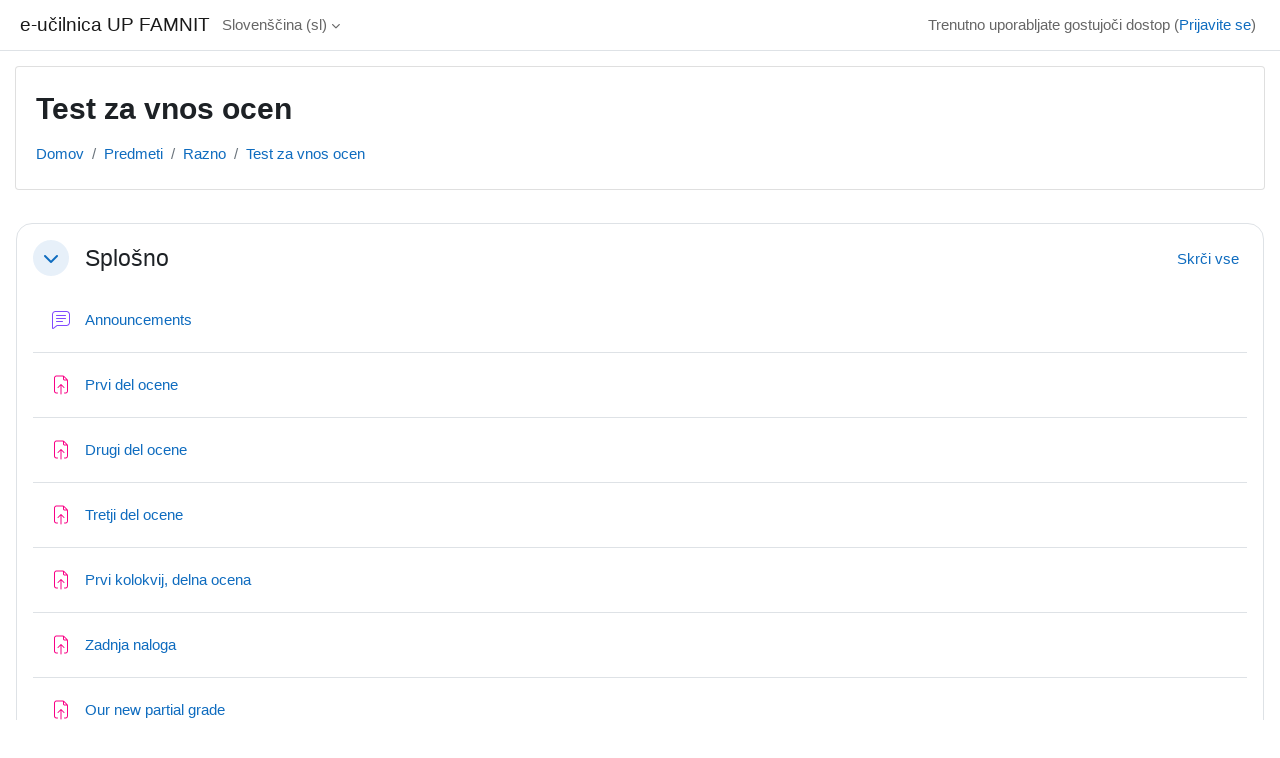

--- FILE ---
content_type: text/html; charset=utf-8
request_url: https://e.famnit.upr.si/course/view.php?id=4315
body_size: 13354
content:
<!DOCTYPE html>

<html  dir="ltr" lang="sl" xml:lang="sl">
<head>
    <title>Predmet: Test za vnos ocen | e-učilnica UP FAMNIT</title>
    <link rel="shortcut icon" href="https://e.famnit.upr.si/theme/image.php/classic/theme/1758371740/favicon" />
    <meta http-equiv="Content-Type" content="text/html; charset=utf-8" />
<meta name="keywords" content="moodle, Predmet: Test za vnos ocen | e-učilnica UP FAMNIT" />
<link rel="stylesheet" type="text/css" href="https://e.famnit.upr.si/theme/yui_combo.php?rollup/3.18.1/yui-moodlesimple.css" /><script id="firstthemesheet" type="text/css">/** Required in order to fix style inclusion problems in IE with YUI **/</script><link rel="stylesheet" type="text/css" href="https://e.famnit.upr.si/theme/styles.php/classic/1758371740_1/all" />
<script>
//<![CDATA[
var M = {}; M.yui = {};
M.pageloadstarttime = new Date();
M.cfg = {"wwwroot":"https:\/\/e.famnit.upr.si","apibase":"https:\/\/e.famnit.upr.si\/r.php\/api","homeurl":{},"sesskey":"xZ0syxDkpJ","sessiontimeout":"7200","sessiontimeoutwarning":1200,"themerev":"1758371740","slasharguments":1,"theme":"classic","iconsystemmodule":"core\/icon_system_fontawesome","jsrev":"1758371740","admin":"admin","svgicons":true,"usertimezone":"Evropa\/Berlin","language":"sl","courseId":4315,"courseContextId":634036,"contextid":634036,"contextInstanceId":4315,"langrev":1766978284,"templaterev":"1758371740","siteId":1,"userId":1,"developerdebug":true};var yui1ConfigFn = function(me) {if(/-skin|reset|fonts|grids|base/.test(me.name)){me.type='css';me.path=me.path.replace(/\.js/,'.css');me.path=me.path.replace(/\/yui2-skin/,'/assets/skins/sam/yui2-skin')}};
var yui2ConfigFn = function(me) {var parts=me.name.replace(/^moodle-/,'').split('-'),component=parts.shift(),module=parts[0],min='-min';if(/-(skin|core)$/.test(me.name)){parts.pop();me.type='css';min=''}
if(module){var filename=parts.join('-');me.path=component+'/'+module+'/'+filename+min+'.'+me.type}else{me.path=component+'/'+component+'.'+me.type}};
YUI_config = {"debug":true,"base":"https:\/\/e.famnit.upr.si\/lib\/yuilib\/3.18.1\/","comboBase":"https:\/\/e.famnit.upr.si\/theme\/yui_combo.php?","combine":true,"filter":"RAW","insertBefore":"firstthemesheet","groups":{"yui2":{"base":"https:\/\/e.famnit.upr.si\/lib\/yuilib\/2in3\/2.9.0\/build\/","comboBase":"https:\/\/e.famnit.upr.si\/theme\/yui_combo.php?","combine":true,"ext":false,"root":"2in3\/2.9.0\/build\/","patterns":{"yui2-":{"group":"yui2","configFn":yui1ConfigFn}}},"moodle":{"name":"moodle","base":"https:\/\/e.famnit.upr.si\/theme\/yui_combo.php?m\/1758371740\/","combine":true,"comboBase":"https:\/\/e.famnit.upr.si\/theme\/yui_combo.php?","ext":false,"root":"m\/1758371740\/","patterns":{"moodle-":{"group":"moodle","configFn":yui2ConfigFn}},"filter":"DEBUG","modules":{"moodle-core-chooserdialogue":{"requires":["base","panel","moodle-core-notification"]},"moodle-core-lockscroll":{"requires":["plugin","base-build"]},"moodle-core-actionmenu":{"requires":["base","event","node-event-simulate"]},"moodle-core-blocks":{"requires":["base","node","io","dom","dd","dd-scroll","moodle-core-dragdrop","moodle-core-notification"]},"moodle-core-dragdrop":{"requires":["base","node","io","dom","dd","event-key","event-focus","moodle-core-notification"]},"moodle-core-handlebars":{"condition":{"trigger":"handlebars","when":"after"}},"moodle-core-event":{"requires":["event-custom"]},"moodle-core-notification":{"requires":["moodle-core-notification-dialogue","moodle-core-notification-alert","moodle-core-notification-confirm","moodle-core-notification-exception","moodle-core-notification-ajaxexception"]},"moodle-core-notification-dialogue":{"requires":["base","node","panel","escape","event-key","dd-plugin","moodle-core-widget-focusafterclose","moodle-core-lockscroll"]},"moodle-core-notification-alert":{"requires":["moodle-core-notification-dialogue"]},"moodle-core-notification-confirm":{"requires":["moodle-core-notification-dialogue"]},"moodle-core-notification-exception":{"requires":["moodle-core-notification-dialogue"]},"moodle-core-notification-ajaxexception":{"requires":["moodle-core-notification-dialogue"]},"moodle-core-maintenancemodetimer":{"requires":["base","node"]},"moodle-core_availability-form":{"requires":["base","node","event","event-delegate","panel","moodle-core-notification-dialogue","json"]},"moodle-course-util":{"requires":["node"],"use":["moodle-course-util-base"],"submodules":{"moodle-course-util-base":{},"moodle-course-util-section":{"requires":["node","moodle-course-util-base"]},"moodle-course-util-cm":{"requires":["node","moodle-course-util-base"]}}},"moodle-course-categoryexpander":{"requires":["node","event-key"]},"moodle-course-dragdrop":{"requires":["base","node","io","dom","dd","dd-scroll","moodle-core-dragdrop","moodle-core-notification","moodle-course-coursebase","moodle-course-util"]},"moodle-course-management":{"requires":["base","node","io-base","moodle-core-notification-exception","json-parse","dd-constrain","dd-proxy","dd-drop","dd-delegate","node-event-delegate"]},"moodle-form-dateselector":{"requires":["base","node","overlay","calendar"]},"moodle-form-shortforms":{"requires":["node","base","selector-css3","moodle-core-event"]},"moodle-question-searchform":{"requires":["base","node"]},"moodle-question-chooser":{"requires":["moodle-core-chooserdialogue"]},"moodle-availability_completion-form":{"requires":["base","node","event","moodle-core_availability-form"]},"moodle-availability_date-form":{"requires":["base","node","event","io","moodle-core_availability-form"]},"moodle-availability_grade-form":{"requires":["base","node","event","moodle-core_availability-form"]},"moodle-availability_group-form":{"requires":["base","node","event","moodle-core_availability-form"]},"moodle-availability_grouping-form":{"requires":["base","node","event","moodle-core_availability-form"]},"moodle-availability_profile-form":{"requires":["base","node","event","moodle-core_availability-form"]},"moodle-mod_assign-history":{"requires":["node","transition"]},"moodle-mod_quiz-toolboxes":{"requires":["base","node","event","event-key","io","moodle-mod_quiz-quizbase","moodle-mod_quiz-util-slot","moodle-core-notification-ajaxexception"]},"moodle-mod_quiz-util":{"requires":["node","moodle-core-actionmenu"],"use":["moodle-mod_quiz-util-base"],"submodules":{"moodle-mod_quiz-util-base":{},"moodle-mod_quiz-util-slot":{"requires":["node","moodle-mod_quiz-util-base"]},"moodle-mod_quiz-util-page":{"requires":["node","moodle-mod_quiz-util-base"]}}},"moodle-mod_quiz-modform":{"requires":["base","node","event"]},"moodle-mod_quiz-dragdrop":{"requires":["base","node","io","dom","dd","dd-scroll","moodle-core-dragdrop","moodle-core-notification","moodle-mod_quiz-quizbase","moodle-mod_quiz-util-base","moodle-mod_quiz-util-page","moodle-mod_quiz-util-slot","moodle-course-util"]},"moodle-mod_quiz-autosave":{"requires":["base","node","event","event-valuechange","node-event-delegate","io-form","datatype-date-format"]},"moodle-mod_quiz-quizbase":{"requires":["base","node"]},"moodle-mod_quiz-questionchooser":{"requires":["moodle-core-chooserdialogue","moodle-mod_quiz-util","querystring-parse"]},"moodle-mod_scheduler-saveseen":{"requires":["base","node","event"]},"moodle-mod_scheduler-delselected":{"requires":["base","node","event"]},"moodle-mod_scheduler-studentlist":{"requires":["base","node","event","io"]},"moodle-message_airnotifier-toolboxes":{"requires":["base","node","io"]},"moodle-editor_atto-rangy":{"requires":[]},"moodle-editor_atto-editor":{"requires":["node","transition","io","overlay","escape","event","event-simulate","event-custom","node-event-html5","node-event-simulate","yui-throttle","moodle-core-notification-dialogue","moodle-editor_atto-rangy","handlebars","timers","querystring-stringify"]},"moodle-editor_atto-plugin":{"requires":["node","base","escape","event","event-outside","handlebars","event-custom","timers","moodle-editor_atto-menu"]},"moodle-editor_atto-menu":{"requires":["moodle-core-notification-dialogue","node","event","event-custom"]},"moodle-report_eventlist-eventfilter":{"requires":["base","event","node","node-event-delegate","datatable","autocomplete","autocomplete-filters"]},"moodle-report_loglive-fetchlogs":{"requires":["base","event","node","io","node-event-delegate"]},"moodle-gradereport_history-userselector":{"requires":["escape","event-delegate","event-key","handlebars","io-base","json-parse","moodle-core-notification-dialogue"]},"moodle-qbank_editquestion-chooser":{"requires":["moodle-core-chooserdialogue"]},"moodle-tool_lp-dragdrop-reorder":{"requires":["moodle-core-dragdrop"]},"moodle-assignfeedback_editpdf-editor":{"requires":["base","event","node","io","graphics","json","event-move","event-resize","transition","querystring-stringify-simple","moodle-core-notification-dialog","moodle-core-notification-alert","moodle-core-notification-warning","moodle-core-notification-exception","moodle-core-notification-ajaxexception"]},"moodle-atto_accessibilitychecker-button":{"requires":["color-base","moodle-editor_atto-plugin"]},"moodle-atto_accessibilityhelper-button":{"requires":["moodle-editor_atto-plugin"]},"moodle-atto_align-button":{"requires":["moodle-editor_atto-plugin"]},"moodle-atto_bold-button":{"requires":["moodle-editor_atto-plugin"]},"moodle-atto_charmap-button":{"requires":["moodle-editor_atto-plugin"]},"moodle-atto_clear-button":{"requires":["moodle-editor_atto-plugin"]},"moodle-atto_collapse-button":{"requires":["moodle-editor_atto-plugin"]},"moodle-atto_emojipicker-button":{"requires":["moodle-editor_atto-plugin"]},"moodle-atto_emoticon-button":{"requires":["moodle-editor_atto-plugin"]},"moodle-atto_equation-button":{"requires":["moodle-editor_atto-plugin","moodle-core-event","io","event-valuechange","tabview","array-extras"]},"moodle-atto_h5p-button":{"requires":["moodle-editor_atto-plugin"]},"moodle-atto_html-beautify":{},"moodle-atto_html-codemirror":{"requires":["moodle-atto_html-codemirror-skin"]},"moodle-atto_html-button":{"requires":["promise","moodle-editor_atto-plugin","moodle-atto_html-beautify","moodle-atto_html-codemirror","event-valuechange"]},"moodle-atto_image-button":{"requires":["moodle-editor_atto-plugin"]},"moodle-atto_indent-button":{"requires":["moodle-editor_atto-plugin"]},"moodle-atto_italic-button":{"requires":["moodle-editor_atto-plugin"]},"moodle-atto_link-button":{"requires":["moodle-editor_atto-plugin"]},"moodle-atto_managefiles-usedfiles":{"requires":["node","escape"]},"moodle-atto_managefiles-button":{"requires":["moodle-editor_atto-plugin"]},"moodle-atto_media-button":{"requires":["moodle-editor_atto-plugin","moodle-form-shortforms"]},"moodle-atto_noautolink-button":{"requires":["moodle-editor_atto-plugin"]},"moodle-atto_orderedlist-button":{"requires":["moodle-editor_atto-plugin"]},"moodle-atto_recordrtc-recording":{"requires":["moodle-atto_recordrtc-button"]},"moodle-atto_recordrtc-button":{"requires":["moodle-editor_atto-plugin","moodle-atto_recordrtc-recording"]},"moodle-atto_rtl-button":{"requires":["moodle-editor_atto-plugin"]},"moodle-atto_strike-button":{"requires":["moodle-editor_atto-plugin"]},"moodle-atto_subscript-button":{"requires":["moodle-editor_atto-plugin"]},"moodle-atto_superscript-button":{"requires":["moodle-editor_atto-plugin"]},"moodle-atto_table-button":{"requires":["moodle-editor_atto-plugin","moodle-editor_atto-menu","event","event-valuechange"]},"moodle-atto_title-button":{"requires":["moodle-editor_atto-plugin"]},"moodle-atto_underline-button":{"requires":["moodle-editor_atto-plugin"]},"moodle-atto_undo-button":{"requires":["moodle-editor_atto-plugin"]},"moodle-atto_unorderedlist-button":{"requires":["moodle-editor_atto-plugin"]}}},"gallery":{"name":"gallery","base":"https:\/\/e.famnit.upr.si\/lib\/yuilib\/gallery\/","combine":true,"comboBase":"https:\/\/e.famnit.upr.si\/theme\/yui_combo.php?","ext":false,"root":"gallery\/1758371740\/","patterns":{"gallery-":{"group":"gallery"}}}},"modules":{"core_filepicker":{"name":"core_filepicker","fullpath":"https:\/\/e.famnit.upr.si\/lib\/javascript.php\/1758371740\/repository\/filepicker.js","requires":["base","node","node-event-simulate","json","async-queue","io-base","io-upload-iframe","io-form","yui2-treeview","panel","cookie","datatable","datatable-sort","resize-plugin","dd-plugin","escape","moodle-core_filepicker","moodle-core-notification-dialogue"]},"core_comment":{"name":"core_comment","fullpath":"https:\/\/e.famnit.upr.si\/lib\/javascript.php\/1758371740\/comment\/comment.js","requires":["base","io-base","node","json","yui2-animation","overlay","escape"]}},"logInclude":[],"logExclude":[],"logLevel":null};
M.yui.loader = {modules: {}};

//]]>
</script>

    <meta name="viewport" content="width=device-width, initial-scale=1.0">
</head>
<body  id="page-course-view-topics" class="format-topics limitedwidth  path-course path-course-view chrome dir-ltr lang-sl yui-skin-sam yui3-skin-sam e-famnit-upr-si pagelayout-course course-4315 context-634036 category-1 theme ">

<div id="page-wrapper" class="d-print-block">

    <div>
    <a class="sr-only sr-only-focusable" href="#maincontent">Preskoči na glavno vsebino</a>
</div><script src="https://e.famnit.upr.si/lib/javascript.php/1758371740/lib/polyfills/polyfill.js"></script>
<script src="https://e.famnit.upr.si/theme/yui_combo.php?rollup/3.18.1/yui-moodlesimple.js"></script><script src="https://e.famnit.upr.si/lib/javascript.php/1758371740/lib/javascript-static.js"></script>
<script>
//<![CDATA[
document.body.className += ' jsenabled';
//]]>
</script>



    <nav class="fixed-top navbar navbar-bootswatch navbar-expand moodle-has-zindex">
        <div class="container-fluid">
            <a href="https://e.famnit.upr.si/" class="navbar-brand d-flex align-items-center m-1 p-0 aabtn">
                    <span class="sitename">e-učilnica UP FAMNIT</span>
            </a>
    
            <ul class="navbar-nav d-none d-md-flex">
                <!-- custom_menu -->
                <li class="dropdown nav-item">
    <a class="dropdown-toggle nav-link" id="drop-down-6969f223d4b9b6969f223d3f0c4" data-toggle="dropdown" aria-haspopup="true" aria-expanded="false" href="#" title="Jezik" aria-controls="drop-down-menu-6969f223d4b9b6969f223d3f0c4">
        Slovenščina ‎(sl)‎
    </a>
    <div class="dropdown-menu" role="menu" id="drop-down-menu-6969f223d4b9b6969f223d3f0c4" aria-labelledby="drop-down-6969f223d4b9b6969f223d3f0c4">
                <a class="dropdown-item" role="menuitem" href="https://e.famnit.upr.si/course/view.php?id=4315&amp;lang=en"  lang="en" >English ‎(en)‎</a>
                <a class="dropdown-item" role="menuitem" href="https://e.famnit.upr.si/course/view.php?id=4315&amp;lang=sl"  >Slovenščina ‎(sl)‎</a>
    </div>
</li>
                <!-- page_heading_menu -->
                
            </ul>
            <div id="usernavigation" class="navbar-nav my-1 ms-auto">
                <div class="divider border-start h-50 align-self-center mx-1"></div>
                
                
                <div class="d-flex align-items-stretch usermenu-container" data-region="usermenu">
                    <div class="usermenu"><span class="login nav-link">Trenutno uporabljate gostujoči dostop (<a href="https://e.famnit.upr.si/login/index.php">Prijavite se</a>)</span></div>
                </div>
            </div>
        </div>
    </nav>

    <div id="page" class="container-fluid d-print-block">
        <header id="page-header" class="row">
    <div class="col-12 pt-3 pb-3">
        <div class="card ">
            <div class="card-body ">
                <div class="d-flex align-items-center">
                    <div class="me-auto">
                    <div class="page-context-header d-flex flex-wrap align-items-center mb-2">
    <div class="page-header-headings">
        <h1 class="h2 mb-0">Test za vnos ocen</h1>
    </div>
</div>
                    </div>
                    <div class="header-actions-container flex-shrink-0" data-region="header-actions-container">
                    </div>
                </div>
                <div class="d-flex flex-wrap">
                    <div id="page-navbar">
                        <nav aria-label="Navigacijska vrstica">
    <ol class="breadcrumb">
                <li class="breadcrumb-item">
                    <a href="https://e.famnit.upr.si/"
                        
                        
                        
                    >
                        Domov
                    </a>
                </li>
        
                <li class="breadcrumb-item">
                    <a href="https://e.famnit.upr.si/course/index.php"
                        
                        
                        
                    >
                        Predmeti
                    </a>
                </li>
        
                <li class="breadcrumb-item">
                    <a href="https://e.famnit.upr.si/course/index.php?categoryid=1"
                        
                        
                        
                    >
                        Razno
                    </a>
                </li>
        
                <li class="breadcrumb-item">
                    <a href="https://e.famnit.upr.si/course/view.php?id=4315"
                        aria-current="page"
                        title="Test za vnos ocen"
                        
                    >
                        Test za vnos ocen
                    </a>
                </li>
        </ol>
</nav>
                    </div>
                    <div class="ms-auto d-flex">
                        
                    </div>
                    <div id="course-header">
                        
                    </div>
                </div>
            </div>
        </div>
    </div>
</header>

        <div id="page-content" class="row   d-print-block">
            <div id="region-main-box" class="region-main">
                <div id="region-main" class="region-main-content">
                    <span class="notifications" id="user-notifications"></span>
                    <div role="main"><span id="maincontent"></span><div class="course-content"><div id="course-format-6969f223def3a6969f223d3f0c7">
    <h2 class="accesshide">Osnutek odseka</h2>
    
    <ul class="topics" data-for="course_sectionlist">
                <li id="section-0"
                    class="section course-section main  clearfix
                             
                            "
                    data-sectionid="0"
                    data-sectionreturnnum=""
                    data-for="section"
                    data-id="50523"
                    data-number="0"
                    data-sectionname="Splošno"
                    
                >
                    <div class="section-item">
                            <div class="course-section-header d-flex"
                                 data-for="section_title"
                                 data-id="50523"
                                 data-number="0"
                            >
                                            <div class="bulkselect align-self-center d-none" data-for="sectionBulkSelect">
                                                <input
                                                    id="sectionCheckbox50523"
                                                    type="checkbox"
                                                    data-id="50523"
                                                    data-action="toggleSelectionSection"
                                                    data-bulkcheckbox="1"
                                                >
                                                <label class="sr-only" for="sectionCheckbox50523">
                                                     Izberi poglavje Splošno 
                                                </label>
                                            </div>
                                                    <div class="d-flex align-items-center position-relative">
                                                        <a role="button"
                                                            data-toggle="collapse"
                                                            data-for="sectiontoggler"
                                                            href="#coursecontentcollapseid50523"
                                                            id="collapsesectionid50523"
                                                            aria-expanded="true"
                                                            aria-controls="coursecontentcollapseid50523"
                                                            class="btn btn-icon me-3 icons-collapse-expand justify-content-center
                                                                "
                                                            aria-label="Splošno">
                                                        <span class="expanded-icon icon-no-margin p-2" title="Skrči">
                                                            <i class="icon fa fa-chevron-down fa-fw " aria-hidden="true" ></i>
                                                            <span class="sr-only">Skrči</span>
                                                        </span>
                                                        <span class="collapsed-icon icon-no-margin p-2" title="Razširi">
                                                            <span class="dir-rtl-hide"><i class="icon fa fa-chevron-right fa-fw " aria-hidden="true" ></i></span>
                                                            <span class="dir-ltr-hide"><i class="icon fa fa-chevron-left fa-fw " aria-hidden="true" ></i></span>
                                                            <span class="sr-only">Razširi</span>
                                                        </span>
                                                        </a>
                                                        <h3 class="h4 sectionname course-content-item d-flex align-self-stretch align-items-center mb-0"
                                                            id="sectionid-50523-title" data-for="section_title" data-id="50523" data-number="0">
                                                            <a href="https://e.famnit.upr.si/course/section.php?id=50523">Splošno</a>
                                                        </h3>
                                                    </div>
                                <div data-region="sectionbadges" class="sectionbadges d-flex align-items-center">
                                </div>
                                        <div class="flex-fill d-flex justify-content-end me-2 align-self-start mt-2">
                                            <a id="collapsesections"
                                               class="section-collapsemenu"
                                               href="#"
                                               aria-expanded="true"
                                               role="button"
                                               data-toggle="toggleall"
                                            >
                                                <span class="collapseall text-nowrap">Skrči vse</span>
                                                <span class="expandall text-nowrap">Razširi vse</span>
                                            </a>
                                        </div>
                            </div>
                            <div id="coursecontentcollapseid50523"
                                 class="content course-content-item-content collapse show">
                                <div class=" my-3" data-for="sectioninfo">
                                            <div class="section_availability">
                                            </div>
                                </div>
                                        <ul class="section m-0 p-0 img-text  d-block " data-for="cmlist">
                                                    <li
                                                        class="activity activity-wrapper forum modtype_forum   "
                                                        id="module-64217"
                                                        data-for="cmitem"
                                                        data-id="64217"
                                                    >
                                                            <div class="activity-item focus-control " data-activityname="Announcements" data-region="activity-card">
                                                                        <div class="bulkselect d-none" data-for="cmBulkSelect">
                                                                            <input
                                                                                id="cmCheckbox64217"
                                                                                type="checkbox"
                                                                                data-id="64217"
                                                                                data-action="toggleSelectionCm"
                                                                                data-bulkcheckbox="1"
                                                                            >
                                                                            <label class="sr-only" for="cmCheckbox64217">
                                                                                Izberi aktivnost Announcements
                                                                            </label>
                                                                        </div>

                                                                    <div class="activity-grid ">
                                                                    
                                                                                                <div class="activity-icon activityiconcontainer smaller collaboration  courseicon align-self-start me-2">
                                                                                                    <img
                                                                                                        src="https://e.famnit.upr.si/theme/image.php/classic/forum/1758371740/monologo?filtericon=1"
                                                                                                        class="activityicon "
                                                                                                        data-region="activity-icon"
                                                                                                        data-id="64217"
                                                                                                        alt=""
                                                                                                        
                                                                                                    >
                                                                                                </div>
                                                                                    
                                                                                        <div class="activity-name-area activity-instance d-flex flex-column me-2">
                                                                                            <div class="activitytitle  modtype_forum position-relative align-self-start">
                                                                                                <div class="activityname">
                                                                                                                <a href="https://e.famnit.upr.si/mod/forum/view.php?id=64217" class=" aalink stretched-link" onclick="">        <span class="instancename">Announcements <span class="accesshide " > Forum</span></span>    </a>
                                                                                                            
                                                                                                            <span
                                                                                                                
                                                                                                                class="ms-1"
                                                                                                                
                                                                                                            >
                                                                                                                <span class="activitybadge badge rounded-pill ">
                                                                                                                        
                                                                                                                </span>
                                                                                                            </span>
                                                                                                </div>
                                                                                            </div>
                                                                                        </div>
                                                                                    
                                                                    
                                                                    
                                                                    
                                                                    
                                                                    
                                                                    
                                                                    
                                                                    
                                                                    </div>
                                                            </div>
                                                    </li>
                                                    <li
                                                        class="activity activity-wrapper assign modtype_assign   "
                                                        id="module-64231"
                                                        data-for="cmitem"
                                                        data-id="64231"
                                                    >
                                                            <div class="activity-item focus-control " data-activityname="Prvi del ocene" data-region="activity-card">
                                                                        <div class="bulkselect d-none" data-for="cmBulkSelect">
                                                                            <input
                                                                                id="cmCheckbox64231"
                                                                                type="checkbox"
                                                                                data-id="64231"
                                                                                data-action="toggleSelectionCm"
                                                                                data-bulkcheckbox="1"
                                                                            >
                                                                            <label class="sr-only" for="cmCheckbox64231">
                                                                                Izberi aktivnost Prvi del ocene
                                                                            </label>
                                                                        </div>

                                                                    <div class="activity-grid ">
                                                                    
                                                                                                <div class="activity-icon activityiconcontainer smaller assessment  courseicon align-self-start me-2">
                                                                                                    <img
                                                                                                        src="https://e.famnit.upr.si/theme/image.php/classic/assign/1758371740/monologo?filtericon=1"
                                                                                                        class="activityicon "
                                                                                                        data-region="activity-icon"
                                                                                                        data-id="64231"
                                                                                                        alt=""
                                                                                                        
                                                                                                    >
                                                                                                </div>
                                                                                    
                                                                                        <div class="activity-name-area activity-instance d-flex flex-column me-2">
                                                                                            <div class="activitytitle  modtype_assign position-relative align-self-start">
                                                                                                <div class="activityname">
                                                                                                                <a href="https://e.famnit.upr.si/mod/assign/view.php?id=64231" class=" aalink stretched-link" onclick="">        <span class="instancename">Prvi del ocene <span class="accesshide " > Naloga</span></span>    </a>
                                                                                                            
                                                                                                </div>
                                                                                            </div>
                                                                                        </div>
                                                                                    
                                                                    
                                                                    
                                                                    
                                                                    
                                                                    
                                                                    
                                                                    
                                                                    
                                                                    </div>
                                                            </div>
                                                    </li>
                                                    <li
                                                        class="activity activity-wrapper assign modtype_assign   "
                                                        id="module-64232"
                                                        data-for="cmitem"
                                                        data-id="64232"
                                                    >
                                                            <div class="activity-item focus-control " data-activityname="Drugi del ocene" data-region="activity-card">
                                                                        <div class="bulkselect d-none" data-for="cmBulkSelect">
                                                                            <input
                                                                                id="cmCheckbox64232"
                                                                                type="checkbox"
                                                                                data-id="64232"
                                                                                data-action="toggleSelectionCm"
                                                                                data-bulkcheckbox="1"
                                                                            >
                                                                            <label class="sr-only" for="cmCheckbox64232">
                                                                                Izberi aktivnost Drugi del ocene
                                                                            </label>
                                                                        </div>

                                                                    <div class="activity-grid ">
                                                                    
                                                                                                <div class="activity-icon activityiconcontainer smaller assessment  courseicon align-self-start me-2">
                                                                                                    <img
                                                                                                        src="https://e.famnit.upr.si/theme/image.php/classic/assign/1758371740/monologo?filtericon=1"
                                                                                                        class="activityicon "
                                                                                                        data-region="activity-icon"
                                                                                                        data-id="64232"
                                                                                                        alt=""
                                                                                                        
                                                                                                    >
                                                                                                </div>
                                                                                    
                                                                                        <div class="activity-name-area activity-instance d-flex flex-column me-2">
                                                                                            <div class="activitytitle  modtype_assign position-relative align-self-start">
                                                                                                <div class="activityname">
                                                                                                                <a href="https://e.famnit.upr.si/mod/assign/view.php?id=64232" class=" aalink stretched-link" onclick="">        <span class="instancename">Drugi del ocene <span class="accesshide " > Naloga</span></span>    </a>
                                                                                                            
                                                                                                </div>
                                                                                            </div>
                                                                                        </div>
                                                                                    
                                                                    
                                                                    
                                                                    
                                                                    
                                                                    
                                                                    
                                                                    
                                                                    
                                                                    </div>
                                                            </div>
                                                    </li>
                                                    <li
                                                        class="activity activity-wrapper assign modtype_assign   "
                                                        id="module-64549"
                                                        data-for="cmitem"
                                                        data-id="64549"
                                                    >
                                                            <div class="activity-item focus-control " data-activityname="Tretji del ocene" data-region="activity-card">
                                                                        <div class="bulkselect d-none" data-for="cmBulkSelect">
                                                                            <input
                                                                                id="cmCheckbox64549"
                                                                                type="checkbox"
                                                                                data-id="64549"
                                                                                data-action="toggleSelectionCm"
                                                                                data-bulkcheckbox="1"
                                                                            >
                                                                            <label class="sr-only" for="cmCheckbox64549">
                                                                                Izberi aktivnost Tretji del ocene
                                                                            </label>
                                                                        </div>

                                                                    <div class="activity-grid ">
                                                                    
                                                                                                <div class="activity-icon activityiconcontainer smaller assessment  courseicon align-self-start me-2">
                                                                                                    <img
                                                                                                        src="https://e.famnit.upr.si/theme/image.php/classic/assign/1758371740/monologo?filtericon=1"
                                                                                                        class="activityicon "
                                                                                                        data-region="activity-icon"
                                                                                                        data-id="64549"
                                                                                                        alt=""
                                                                                                        
                                                                                                    >
                                                                                                </div>
                                                                                    
                                                                                        <div class="activity-name-area activity-instance d-flex flex-column me-2">
                                                                                            <div class="activitytitle  modtype_assign position-relative align-self-start">
                                                                                                <div class="activityname">
                                                                                                                <a href="https://e.famnit.upr.si/mod/assign/view.php?id=64549" class=" aalink stretched-link" onclick="">        <span class="instancename">Tretji del ocene <span class="accesshide " > Naloga</span></span>    </a>
                                                                                                            
                                                                                                </div>
                                                                                            </div>
                                                                                        </div>
                                                                                    
                                                                    
                                                                    
                                                                    
                                                                    
                                                                    
                                                                    
                                                                    
                                                                    
                                                                    </div>
                                                            </div>
                                                    </li>
                                                    <li
                                                        class="activity activity-wrapper assign modtype_assign   "
                                                        id="module-64612"
                                                        data-for="cmitem"
                                                        data-id="64612"
                                                    >
                                                            <div class="activity-item focus-control " data-activityname="Prvi kolokvij, delna ocena" data-region="activity-card">
                                                                        <div class="bulkselect d-none" data-for="cmBulkSelect">
                                                                            <input
                                                                                id="cmCheckbox64612"
                                                                                type="checkbox"
                                                                                data-id="64612"
                                                                                data-action="toggleSelectionCm"
                                                                                data-bulkcheckbox="1"
                                                                            >
                                                                            <label class="sr-only" for="cmCheckbox64612">
                                                                                Izberi aktivnost Prvi kolokvij, delna ocena
                                                                            </label>
                                                                        </div>

                                                                    <div class="activity-grid ">
                                                                    
                                                                                                <div class="activity-icon activityiconcontainer smaller assessment  courseicon align-self-start me-2">
                                                                                                    <img
                                                                                                        src="https://e.famnit.upr.si/theme/image.php/classic/assign/1758371740/monologo?filtericon=1"
                                                                                                        class="activityicon "
                                                                                                        data-region="activity-icon"
                                                                                                        data-id="64612"
                                                                                                        alt=""
                                                                                                        
                                                                                                    >
                                                                                                </div>
                                                                                    
                                                                                        <div class="activity-name-area activity-instance d-flex flex-column me-2">
                                                                                            <div class="activitytitle  modtype_assign position-relative align-self-start">
                                                                                                <div class="activityname">
                                                                                                                <a href="https://e.famnit.upr.si/mod/assign/view.php?id=64612" class=" aalink stretched-link" onclick="">        <span class="instancename">Prvi kolokvij, delna ocena <span class="accesshide " > Naloga</span></span>    </a>
                                                                                                            
                                                                                                </div>
                                                                                            </div>
                                                                                        </div>
                                                                                    
                                                                    
                                                                    
                                                                    
                                                                    
                                                                    
                                                                    
                                                                    
                                                                    
                                                                    </div>
                                                            </div>
                                                    </li>
                                                    <li
                                                        class="activity activity-wrapper assign modtype_assign   "
                                                        id="module-64613"
                                                        data-for="cmitem"
                                                        data-id="64613"
                                                    >
                                                            <div class="activity-item focus-control " data-activityname="Zadnja naloga" data-region="activity-card">
                                                                        <div class="bulkselect d-none" data-for="cmBulkSelect">
                                                                            <input
                                                                                id="cmCheckbox64613"
                                                                                type="checkbox"
                                                                                data-id="64613"
                                                                                data-action="toggleSelectionCm"
                                                                                data-bulkcheckbox="1"
                                                                            >
                                                                            <label class="sr-only" for="cmCheckbox64613">
                                                                                Izberi aktivnost Zadnja naloga
                                                                            </label>
                                                                        </div>

                                                                    <div class="activity-grid ">
                                                                    
                                                                                                <div class="activity-icon activityiconcontainer smaller assessment  courseicon align-self-start me-2">
                                                                                                    <img
                                                                                                        src="https://e.famnit.upr.si/theme/image.php/classic/assign/1758371740/monologo?filtericon=1"
                                                                                                        class="activityicon "
                                                                                                        data-region="activity-icon"
                                                                                                        data-id="64613"
                                                                                                        alt=""
                                                                                                        
                                                                                                    >
                                                                                                </div>
                                                                                    
                                                                                        <div class="activity-name-area activity-instance d-flex flex-column me-2">
                                                                                            <div class="activitytitle  modtype_assign position-relative align-self-start">
                                                                                                <div class="activityname">
                                                                                                                <a href="https://e.famnit.upr.si/mod/assign/view.php?id=64613" class=" aalink stretched-link" onclick="">        <span class="instancename">Zadnja naloga </span>    </a>
                                                                                                            
                                                                                                </div>
                                                                                            </div>
                                                                                        </div>
                                                                                    
                                                                    
                                                                    
                                                                    
                                                                    
                                                                    
                                                                    
                                                                    
                                                                    
                                                                    </div>
                                                            </div>
                                                    </li>
                                                    <li
                                                        class="activity activity-wrapper assign modtype_assign   "
                                                        id="module-65439"
                                                        data-for="cmitem"
                                                        data-id="65439"
                                                    >
                                                            <div class="activity-item focus-control " data-activityname="Our new partial grade" data-region="activity-card">
                                                                        <div class="bulkselect d-none" data-for="cmBulkSelect">
                                                                            <input
                                                                                id="cmCheckbox65439"
                                                                                type="checkbox"
                                                                                data-id="65439"
                                                                                data-action="toggleSelectionCm"
                                                                                data-bulkcheckbox="1"
                                                                            >
                                                                            <label class="sr-only" for="cmCheckbox65439">
                                                                                Izberi aktivnost Our new partial grade
                                                                            </label>
                                                                        </div>

                                                                    <div class="activity-grid ">
                                                                    
                                                                                                <div class="activity-icon activityiconcontainer smaller assessment  courseicon align-self-start me-2">
                                                                                                    <img
                                                                                                        src="https://e.famnit.upr.si/theme/image.php/classic/assign/1758371740/monologo?filtericon=1"
                                                                                                        class="activityicon "
                                                                                                        data-region="activity-icon"
                                                                                                        data-id="65439"
                                                                                                        alt=""
                                                                                                        
                                                                                                    >
                                                                                                </div>
                                                                                    
                                                                                        <div class="activity-name-area activity-instance d-flex flex-column me-2">
                                                                                            <div class="activitytitle  modtype_assign position-relative align-self-start">
                                                                                                <div class="activityname">
                                                                                                                <a href="https://e.famnit.upr.si/mod/assign/view.php?id=65439" class=" aalink stretched-link" onclick="">        <span class="instancename">Our new partial grade <span class="accesshide " > Naloga</span></span>    </a>
                                                                                                            
                                                                                                </div>
                                                                                            </div>
                                                                                        </div>
                                                                                    
                                                                    
                                                                    
                                                                    
                                                                    
                                                                    
                                                                    
                                                                    
                                                                    
                                                                    </div>
                                                            </div>
                                                    </li>
                                                    <li
                                                        class="activity activity-wrapper forum modtype_forum   "
                                                        id="module-81148"
                                                        data-for="cmitem"
                                                        data-id="81148"
                                                    >
                                                            <div class="activity-item focus-control " data-activityname="Obvestila" data-region="activity-card">
                                                                        <div class="bulkselect d-none" data-for="cmBulkSelect">
                                                                            <input
                                                                                id="cmCheckbox81148"
                                                                                type="checkbox"
                                                                                data-id="81148"
                                                                                data-action="toggleSelectionCm"
                                                                                data-bulkcheckbox="1"
                                                                            >
                                                                            <label class="sr-only" for="cmCheckbox81148">
                                                                                Izberi aktivnost Obvestila
                                                                            </label>
                                                                        </div>

                                                                    <div class="activity-grid ">
                                                                    
                                                                                                <div class="activity-icon activityiconcontainer smaller collaboration  courseicon align-self-start me-2">
                                                                                                    <img
                                                                                                        src="https://e.famnit.upr.si/theme/image.php/classic/forum/1758371740/monologo?filtericon=1"
                                                                                                        class="activityicon "
                                                                                                        data-region="activity-icon"
                                                                                                        data-id="81148"
                                                                                                        alt=""
                                                                                                        
                                                                                                    >
                                                                                                </div>
                                                                                    
                                                                                        <div class="activity-name-area activity-instance d-flex flex-column me-2">
                                                                                            <div class="activitytitle  modtype_forum position-relative align-self-start">
                                                                                                <div class="activityname">
                                                                                                                <a href="https://e.famnit.upr.si/mod/forum/view.php?id=81148" class=" aalink stretched-link" onclick="">        <span class="instancename">Obvestila <span class="accesshide " > Forum</span></span>    </a>
                                                                                                            
                                                                                                            <span
                                                                                                                
                                                                                                                class="ms-1"
                                                                                                                
                                                                                                            >
                                                                                                                <span class="activitybadge badge rounded-pill ">
                                                                                                                        
                                                                                                                </span>
                                                                                                            </span>
                                                                                                </div>
                                                                                            </div>
                                                                                        </div>
                                                                                    
                                                                    
                                                                    
                                                                    
                                                                    
                                                                    
                                                                    
                                                                    
                                                                    
                                                                    </div>
                                                            </div>
                                                    </li>
                                            </ul>
                                
                            </div>
                    </div>
                
                </li>
                <li id="section-1"
                    class="section course-section main  clearfix
                             
                            "
                    data-sectionid="1"
                    data-sectionreturnnum=""
                    data-for="section"
                    data-id="50524"
                    data-number="1"
                    data-sectionname="Kolokvij 1"
                    
                >
                    <div class="section-item">
                            <div class="course-section-header d-flex"
                                 data-for="section_title"
                                 data-id="50524"
                                 data-number="1"
                            >
                                            <div class="bulkselect align-self-center d-none" data-for="sectionBulkSelect">
                                                <input
                                                    id="sectionCheckbox50524"
                                                    type="checkbox"
                                                    data-id="50524"
                                                    data-action="toggleSelectionSection"
                                                    data-bulkcheckbox="1"
                                                >
                                                <label class="sr-only" for="sectionCheckbox50524">
                                                     Izberi poglavje Kolokvij 1 
                                                </label>
                                            </div>
                                                    <div class="d-flex align-items-center position-relative">
                                                        <a role="button"
                                                            data-toggle="collapse"
                                                            data-for="sectiontoggler"
                                                            href="#coursecontentcollapseid50524"
                                                            id="collapsesectionid50524"
                                                            aria-expanded="true"
                                                            aria-controls="coursecontentcollapseid50524"
                                                            class="btn btn-icon me-3 icons-collapse-expand justify-content-center
                                                                "
                                                            aria-label="Kolokvij 1">
                                                        <span class="expanded-icon icon-no-margin p-2" title="Skrči">
                                                            <i class="icon fa fa-chevron-down fa-fw " aria-hidden="true" ></i>
                                                            <span class="sr-only">Skrči</span>
                                                        </span>
                                                        <span class="collapsed-icon icon-no-margin p-2" title="Razširi">
                                                            <span class="dir-rtl-hide"><i class="icon fa fa-chevron-right fa-fw " aria-hidden="true" ></i></span>
                                                            <span class="dir-ltr-hide"><i class="icon fa fa-chevron-left fa-fw " aria-hidden="true" ></i></span>
                                                            <span class="sr-only">Razširi</span>
                                                        </span>
                                                        </a>
                                                        <h3 class="h4 sectionname course-content-item d-flex align-self-stretch align-items-center mb-0"
                                                            id="sectionid-50524-title" data-for="section_title" data-id="50524" data-number="1">
                                                            <a href="https://e.famnit.upr.si/course/section.php?id=50524">Kolokvij 1</a>
                                                        </h3>
                                                    </div>
                                <div data-region="sectionbadges" class="sectionbadges d-flex align-items-center">
                                </div>
                            </div>
                            <div id="coursecontentcollapseid50524"
                                 class="content course-content-item-content collapse show">
                                <div class=" my-3" data-for="sectioninfo">
                                            <div class="section_availability">
                                            </div>
                                </div>
                                        <ul class="section m-0 p-0 img-text  d-block " data-for="cmlist">
                                                    <li
                                                        class="activity activity-wrapper assign modtype_assign   "
                                                        id="module-64615"
                                                        data-for="cmitem"
                                                        data-id="64615"
                                                    >
                                                            <div class="activity-item focus-control " data-activityname="Naloga 1" data-region="activity-card">
                                                                        <div class="bulkselect d-none" data-for="cmBulkSelect">
                                                                            <input
                                                                                id="cmCheckbox64615"
                                                                                type="checkbox"
                                                                                data-id="64615"
                                                                                data-action="toggleSelectionCm"
                                                                                data-bulkcheckbox="1"
                                                                            >
                                                                            <label class="sr-only" for="cmCheckbox64615">
                                                                                Izberi aktivnost Naloga 1
                                                                            </label>
                                                                        </div>

                                                                    <div class="activity-grid ">
                                                                    
                                                                                                <div class="activity-icon activityiconcontainer smaller assessment  courseicon align-self-start me-2">
                                                                                                    <img
                                                                                                        src="https://e.famnit.upr.si/theme/image.php/classic/assign/1758371740/monologo?filtericon=1"
                                                                                                        class="activityicon "
                                                                                                        data-region="activity-icon"
                                                                                                        data-id="64615"
                                                                                                        alt=""
                                                                                                        
                                                                                                    >
                                                                                                </div>
                                                                                    
                                                                                        <div class="activity-name-area activity-instance d-flex flex-column me-2">
                                                                                            <div class="activitytitle  modtype_assign position-relative align-self-start">
                                                                                                <div class="activityname">
                                                                                                                <a href="https://e.famnit.upr.si/mod/assign/view.php?id=64615" class=" aalink stretched-link" onclick="">        <span class="instancename">Naloga 1 </span>    </a>
                                                                                                            
                                                                                                </div>
                                                                                            </div>
                                                                                        </div>
                                                                                    
                                                                    
                                                                    
                                                                    
                                                                    
                                                                    
                                                                    
                                                                    
                                                                    
                                                                    </div>
                                                            </div>
                                                    </li>
                                                    <li
                                                        class="activity activity-wrapper assign modtype_assign   "
                                                        id="module-64616"
                                                        data-for="cmitem"
                                                        data-id="64616"
                                                    >
                                                            <div class="activity-item focus-control " data-activityname="Naloga 2" data-region="activity-card">
                                                                        <div class="bulkselect d-none" data-for="cmBulkSelect">
                                                                            <input
                                                                                id="cmCheckbox64616"
                                                                                type="checkbox"
                                                                                data-id="64616"
                                                                                data-action="toggleSelectionCm"
                                                                                data-bulkcheckbox="1"
                                                                            >
                                                                            <label class="sr-only" for="cmCheckbox64616">
                                                                                Izberi aktivnost Naloga 2
                                                                            </label>
                                                                        </div>

                                                                    <div class="activity-grid ">
                                                                    
                                                                                                <div class="activity-icon activityiconcontainer smaller assessment  courseicon align-self-start me-2">
                                                                                                    <img
                                                                                                        src="https://e.famnit.upr.si/theme/image.php/classic/assign/1758371740/monologo?filtericon=1"
                                                                                                        class="activityicon "
                                                                                                        data-region="activity-icon"
                                                                                                        data-id="64616"
                                                                                                        alt=""
                                                                                                        
                                                                                                    >
                                                                                                </div>
                                                                                    
                                                                                        <div class="activity-name-area activity-instance d-flex flex-column me-2">
                                                                                            <div class="activitytitle  modtype_assign position-relative align-self-start">
                                                                                                <div class="activityname">
                                                                                                                <a href="https://e.famnit.upr.si/mod/assign/view.php?id=64616" class=" aalink stretched-link" onclick="">        <span class="instancename">Naloga 2 </span>    </a>
                                                                                                            
                                                                                                </div>
                                                                                            </div>
                                                                                        </div>
                                                                                    
                                                                    
                                                                    
                                                                    
                                                                    
                                                                    
                                                                    
                                                                    
                                                                    
                                                                    </div>
                                                            </div>
                                                    </li>
                                                    <li
                                                        class="activity activity-wrapper assign modtype_assign   "
                                                        id="module-64617"
                                                        data-for="cmitem"
                                                        data-id="64617"
                                                    >
                                                            <div class="activity-item focus-control " data-activityname="Naloga 3" data-region="activity-card">
                                                                        <div class="bulkselect d-none" data-for="cmBulkSelect">
                                                                            <input
                                                                                id="cmCheckbox64617"
                                                                                type="checkbox"
                                                                                data-id="64617"
                                                                                data-action="toggleSelectionCm"
                                                                                data-bulkcheckbox="1"
                                                                            >
                                                                            <label class="sr-only" for="cmCheckbox64617">
                                                                                Izberi aktivnost Naloga 3
                                                                            </label>
                                                                        </div>

                                                                    <div class="activity-grid ">
                                                                    
                                                                                                <div class="activity-icon activityiconcontainer smaller assessment  courseicon align-self-start me-2">
                                                                                                    <img
                                                                                                        src="https://e.famnit.upr.si/theme/image.php/classic/assign/1758371740/monologo?filtericon=1"
                                                                                                        class="activityicon "
                                                                                                        data-region="activity-icon"
                                                                                                        data-id="64617"
                                                                                                        alt=""
                                                                                                        
                                                                                                    >
                                                                                                </div>
                                                                                    
                                                                                        <div class="activity-name-area activity-instance d-flex flex-column me-2">
                                                                                            <div class="activitytitle  modtype_assign position-relative align-self-start">
                                                                                                <div class="activityname">
                                                                                                                <a href="https://e.famnit.upr.si/mod/assign/view.php?id=64617" class=" aalink stretched-link" onclick="">        <span class="instancename">Naloga 3 </span>    </a>
                                                                                                            
                                                                                                </div>
                                                                                            </div>
                                                                                        </div>
                                                                                    
                                                                    
                                                                    
                                                                    
                                                                    
                                                                    
                                                                    
                                                                    
                                                                    
                                                                    </div>
                                                            </div>
                                                    </li>
                                                    <li
                                                        class="activity activity-wrapper assign modtype_assign   "
                                                        id="module-64618"
                                                        data-for="cmitem"
                                                        data-id="64618"
                                                    >
                                                            <div class="activity-item focus-control " data-activityname="Naloga 4" data-region="activity-card">
                                                                        <div class="bulkselect d-none" data-for="cmBulkSelect">
                                                                            <input
                                                                                id="cmCheckbox64618"
                                                                                type="checkbox"
                                                                                data-id="64618"
                                                                                data-action="toggleSelectionCm"
                                                                                data-bulkcheckbox="1"
                                                                            >
                                                                            <label class="sr-only" for="cmCheckbox64618">
                                                                                Izberi aktivnost Naloga 4
                                                                            </label>
                                                                        </div>

                                                                    <div class="activity-grid ">
                                                                    
                                                                                                <div class="activity-icon activityiconcontainer smaller assessment  courseicon align-self-start me-2">
                                                                                                    <img
                                                                                                        src="https://e.famnit.upr.si/theme/image.php/classic/assign/1758371740/monologo?filtericon=1"
                                                                                                        class="activityicon "
                                                                                                        data-region="activity-icon"
                                                                                                        data-id="64618"
                                                                                                        alt=""
                                                                                                        
                                                                                                    >
                                                                                                </div>
                                                                                    
                                                                                        <div class="activity-name-area activity-instance d-flex flex-column me-2">
                                                                                            <div class="activitytitle  modtype_assign position-relative align-self-start">
                                                                                                <div class="activityname">
                                                                                                                <a href="https://e.famnit.upr.si/mod/assign/view.php?id=64618" class=" aalink stretched-link" onclick="">        <span class="instancename">Naloga 4 </span>    </a>
                                                                                                            
                                                                                                </div>
                                                                                            </div>
                                                                                        </div>
                                                                                    
                                                                    
                                                                    
                                                                    
                                                                    
                                                                    
                                                                    
                                                                    
                                                                    
                                                                    </div>
                                                            </div>
                                                    </li>
                                            </ul>
                                
                            </div>
                    </div>
                
                </li>
                <li id="section-2"
                    class="section course-section main  clearfix
                             
                            "
                    data-sectionid="2"
                    data-sectionreturnnum=""
                    data-for="section"
                    data-id="50525"
                    data-number="2"
                    data-sectionname="MIdterm 2"
                    
                >
                    <div class="section-item">
                            <div class="course-section-header d-flex"
                                 data-for="section_title"
                                 data-id="50525"
                                 data-number="2"
                            >
                                            <div class="bulkselect align-self-center d-none" data-for="sectionBulkSelect">
                                                <input
                                                    id="sectionCheckbox50525"
                                                    type="checkbox"
                                                    data-id="50525"
                                                    data-action="toggleSelectionSection"
                                                    data-bulkcheckbox="1"
                                                >
                                                <label class="sr-only" for="sectionCheckbox50525">
                                                     Izberi poglavje MIdterm 2 
                                                </label>
                                            </div>
                                                    <div class="d-flex align-items-center position-relative">
                                                        <a role="button"
                                                            data-toggle="collapse"
                                                            data-for="sectiontoggler"
                                                            href="#coursecontentcollapseid50525"
                                                            id="collapsesectionid50525"
                                                            aria-expanded="true"
                                                            aria-controls="coursecontentcollapseid50525"
                                                            class="btn btn-icon me-3 icons-collapse-expand justify-content-center
                                                                "
                                                            aria-label="MIdterm 2">
                                                        <span class="expanded-icon icon-no-margin p-2" title="Skrči">
                                                            <i class="icon fa fa-chevron-down fa-fw " aria-hidden="true" ></i>
                                                            <span class="sr-only">Skrči</span>
                                                        </span>
                                                        <span class="collapsed-icon icon-no-margin p-2" title="Razširi">
                                                            <span class="dir-rtl-hide"><i class="icon fa fa-chevron-right fa-fw " aria-hidden="true" ></i></span>
                                                            <span class="dir-ltr-hide"><i class="icon fa fa-chevron-left fa-fw " aria-hidden="true" ></i></span>
                                                            <span class="sr-only">Razširi</span>
                                                        </span>
                                                        </a>
                                                        <h3 class="h4 sectionname course-content-item d-flex align-self-stretch align-items-center mb-0"
                                                            id="sectionid-50525-title" data-for="section_title" data-id="50525" data-number="2">
                                                            <a href="https://e.famnit.upr.si/course/section.php?id=50525">MIdterm 2</a>
                                                        </h3>
                                                    </div>
                                <div data-region="sectionbadges" class="sectionbadges d-flex align-items-center">
                                </div>
                            </div>
                            <div id="coursecontentcollapseid50525"
                                 class="content course-content-item-content collapse show">
                                <div class=" my-3" data-for="sectioninfo">
                                            <div class="section_availability">
                                            </div>
                                </div>
                                        <ul class="section m-0 p-0 img-text  d-block " data-for="cmlist">
                                                    <li
                                                        class="activity activity-wrapper assign modtype_assign   "
                                                        id="module-65441"
                                                        data-for="cmitem"
                                                        data-id="65441"
                                                    >
                                                            <div class="activity-item focus-control " data-activityname="Taks 1" data-region="activity-card">
                                                                        <div class="bulkselect d-none" data-for="cmBulkSelect">
                                                                            <input
                                                                                id="cmCheckbox65441"
                                                                                type="checkbox"
                                                                                data-id="65441"
                                                                                data-action="toggleSelectionCm"
                                                                                data-bulkcheckbox="1"
                                                                            >
                                                                            <label class="sr-only" for="cmCheckbox65441">
                                                                                Izberi aktivnost Taks 1
                                                                            </label>
                                                                        </div>

                                                                    <div class="activity-grid ">
                                                                    
                                                                                                <div class="activity-icon activityiconcontainer smaller assessment  courseicon align-self-start me-2">
                                                                                                    <img
                                                                                                        src="https://e.famnit.upr.si/theme/image.php/classic/assign/1758371740/monologo?filtericon=1"
                                                                                                        class="activityicon "
                                                                                                        data-region="activity-icon"
                                                                                                        data-id="65441"
                                                                                                        alt=""
                                                                                                        
                                                                                                    >
                                                                                                </div>
                                                                                    
                                                                                        <div class="activity-name-area activity-instance d-flex flex-column me-2">
                                                                                            <div class="activitytitle  modtype_assign position-relative align-self-start">
                                                                                                <div class="activityname">
                                                                                                                <a href="https://e.famnit.upr.si/mod/assign/view.php?id=65441" class=" aalink stretched-link" onclick="">        <span class="instancename">Taks 1 <span class="accesshide " > Naloga</span></span>    </a>
                                                                                                            
                                                                                                </div>
                                                                                            </div>
                                                                                        </div>
                                                                                    
                                                                    
                                                                    
                                                                    
                                                                    
                                                                    
                                                                    
                                                                    
                                                                    
                                                                    </div>
                                                            </div>
                                                    </li>
                                                    <li
                                                        class="activity activity-wrapper assign modtype_assign   "
                                                        id="module-65442"
                                                        data-for="cmitem"
                                                        data-id="65442"
                                                    >
                                                            <div class="activity-item focus-control " data-activityname="Taks 2" data-region="activity-card">
                                                                        <div class="bulkselect d-none" data-for="cmBulkSelect">
                                                                            <input
                                                                                id="cmCheckbox65442"
                                                                                type="checkbox"
                                                                                data-id="65442"
                                                                                data-action="toggleSelectionCm"
                                                                                data-bulkcheckbox="1"
                                                                            >
                                                                            <label class="sr-only" for="cmCheckbox65442">
                                                                                Izberi aktivnost Taks 2
                                                                            </label>
                                                                        </div>

                                                                    <div class="activity-grid ">
                                                                    
                                                                                                <div class="activity-icon activityiconcontainer smaller assessment  courseicon align-self-start me-2">
                                                                                                    <img
                                                                                                        src="https://e.famnit.upr.si/theme/image.php/classic/assign/1758371740/monologo?filtericon=1"
                                                                                                        class="activityicon "
                                                                                                        data-region="activity-icon"
                                                                                                        data-id="65442"
                                                                                                        alt=""
                                                                                                        
                                                                                                    >
                                                                                                </div>
                                                                                    
                                                                                        <div class="activity-name-area activity-instance d-flex flex-column me-2">
                                                                                            <div class="activitytitle  modtype_assign position-relative align-self-start">
                                                                                                <div class="activityname">
                                                                                                                <a href="https://e.famnit.upr.si/mod/assign/view.php?id=65442" class=" aalink stretched-link" onclick="">        <span class="instancename">Taks 2 <span class="accesshide " > Naloga</span></span>    </a>
                                                                                                            
                                                                                                </div>
                                                                                            </div>
                                                                                        </div>
                                                                                    
                                                                    
                                                                    
                                                                    
                                                                    
                                                                    
                                                                    
                                                                    
                                                                    
                                                                    </div>
                                                            </div>
                                                    </li>
                                                    <li
                                                        class="activity activity-wrapper assign modtype_assign   "
                                                        id="module-65443"
                                                        data-for="cmitem"
                                                        data-id="65443"
                                                    >
                                                            <div class="activity-item focus-control " data-activityname="Taks 3" data-region="activity-card">
                                                                        <div class="bulkselect d-none" data-for="cmBulkSelect">
                                                                            <input
                                                                                id="cmCheckbox65443"
                                                                                type="checkbox"
                                                                                data-id="65443"
                                                                                data-action="toggleSelectionCm"
                                                                                data-bulkcheckbox="1"
                                                                            >
                                                                            <label class="sr-only" for="cmCheckbox65443">
                                                                                Izberi aktivnost Taks 3
                                                                            </label>
                                                                        </div>

                                                                    <div class="activity-grid ">
                                                                    
                                                                                                <div class="activity-icon activityiconcontainer smaller assessment  courseicon align-self-start me-2">
                                                                                                    <img
                                                                                                        src="https://e.famnit.upr.si/theme/image.php/classic/assign/1758371740/monologo?filtericon=1"
                                                                                                        class="activityicon "
                                                                                                        data-region="activity-icon"
                                                                                                        data-id="65443"
                                                                                                        alt=""
                                                                                                        
                                                                                                    >
                                                                                                </div>
                                                                                    
                                                                                        <div class="activity-name-area activity-instance d-flex flex-column me-2">
                                                                                            <div class="activitytitle  modtype_assign position-relative align-self-start">
                                                                                                <div class="activityname">
                                                                                                                <a href="https://e.famnit.upr.si/mod/assign/view.php?id=65443" class=" aalink stretched-link" onclick="">        <span class="instancename">Taks 3 <span class="accesshide " > Naloga</span></span>    </a>
                                                                                                            
                                                                                                </div>
                                                                                            </div>
                                                                                        </div>
                                                                                    
                                                                    
                                                                    
                                                                    
                                                                    
                                                                    
                                                                    
                                                                    
                                                                    
                                                                    </div>
                                                            </div>
                                                    </li>
                                                    <li
                                                        class="activity activity-wrapper assign modtype_assign   "
                                                        id="module-65444"
                                                        data-for="cmitem"
                                                        data-id="65444"
                                                    >
                                                            <div class="activity-item focus-control " data-activityname="Taks 4" data-region="activity-card">
                                                                        <div class="bulkselect d-none" data-for="cmBulkSelect">
                                                                            <input
                                                                                id="cmCheckbox65444"
                                                                                type="checkbox"
                                                                                data-id="65444"
                                                                                data-action="toggleSelectionCm"
                                                                                data-bulkcheckbox="1"
                                                                            >
                                                                            <label class="sr-only" for="cmCheckbox65444">
                                                                                Izberi aktivnost Taks 4
                                                                            </label>
                                                                        </div>

                                                                    <div class="activity-grid ">
                                                                    
                                                                                                <div class="activity-icon activityiconcontainer smaller assessment  courseicon align-self-start me-2">
                                                                                                    <img
                                                                                                        src="https://e.famnit.upr.si/theme/image.php/classic/assign/1758371740/monologo?filtericon=1"
                                                                                                        class="activityicon "
                                                                                                        data-region="activity-icon"
                                                                                                        data-id="65444"
                                                                                                        alt=""
                                                                                                        
                                                                                                    >
                                                                                                </div>
                                                                                    
                                                                                        <div class="activity-name-area activity-instance d-flex flex-column me-2">
                                                                                            <div class="activitytitle  modtype_assign position-relative align-self-start">
                                                                                                <div class="activityname">
                                                                                                                <a href="https://e.famnit.upr.si/mod/assign/view.php?id=65444" class=" aalink stretched-link" onclick="">        <span class="instancename">Taks 4 <span class="accesshide " > Naloga</span></span>    </a>
                                                                                                            
                                                                                                </div>
                                                                                            </div>
                                                                                        </div>
                                                                                    
                                                                    
                                                                    
                                                                    
                                                                    
                                                                    
                                                                    
                                                                    
                                                                    
                                                                    </div>
                                                            </div>
                                                    </li>
                                            </ul>
                                
                            </div>
                    </div>
                
                </li>
                <li id="section-3"
                    class="section course-section main  clearfix
                             
                            "
                    data-sectionid="3"
                    data-sectionreturnnum=""
                    data-for="section"
                    data-id="50526"
                    data-number="3"
                    data-sectionname="Topic 3"
                    
                >
                    <div class="section-item">
                            <div class="course-section-header d-flex"
                                 data-for="section_title"
                                 data-id="50526"
                                 data-number="3"
                            >
                                            <div class="bulkselect align-self-center d-none" data-for="sectionBulkSelect">
                                                <input
                                                    id="sectionCheckbox50526"
                                                    type="checkbox"
                                                    data-id="50526"
                                                    data-action="toggleSelectionSection"
                                                    data-bulkcheckbox="1"
                                                >
                                                <label class="sr-only" for="sectionCheckbox50526">
                                                     Izberi poglavje Topic 3 
                                                </label>
                                            </div>
                                                    <div class="d-flex align-items-center position-relative">
                                                        <a role="button"
                                                            data-toggle="collapse"
                                                            data-for="sectiontoggler"
                                                            href="#coursecontentcollapseid50526"
                                                            id="collapsesectionid50526"
                                                            aria-expanded="true"
                                                            aria-controls="coursecontentcollapseid50526"
                                                            class="btn btn-icon me-3 icons-collapse-expand justify-content-center
                                                                "
                                                            aria-label="Topic 3">
                                                        <span class="expanded-icon icon-no-margin p-2" title="Skrči">
                                                            <i class="icon fa fa-chevron-down fa-fw " aria-hidden="true" ></i>
                                                            <span class="sr-only">Skrči</span>
                                                        </span>
                                                        <span class="collapsed-icon icon-no-margin p-2" title="Razširi">
                                                            <span class="dir-rtl-hide"><i class="icon fa fa-chevron-right fa-fw " aria-hidden="true" ></i></span>
                                                            <span class="dir-ltr-hide"><i class="icon fa fa-chevron-left fa-fw " aria-hidden="true" ></i></span>
                                                            <span class="sr-only">Razširi</span>
                                                        </span>
                                                        </a>
                                                        <h3 class="h4 sectionname course-content-item d-flex align-self-stretch align-items-center mb-0"
                                                            id="sectionid-50526-title" data-for="section_title" data-id="50526" data-number="3">
                                                            <a href="https://e.famnit.upr.si/course/section.php?id=50526">Topic 3</a>
                                                        </h3>
                                                    </div>
                                <div data-region="sectionbadges" class="sectionbadges d-flex align-items-center">
                                </div>
                            </div>
                            <div id="coursecontentcollapseid50526"
                                 class="content course-content-item-content collapse show">
                                <div class=" my-3" data-for="sectioninfo">
                                            <div class="section_availability">
                                            </div>
                                </div>
                                        <ul class="section m-0 p-0 img-text " data-for="cmlist">
                                            </ul>
                                
                            </div>
                    </div>
                
                </li>
                <li id="section-4"
                    class="section course-section main  clearfix
                             
                            "
                    data-sectionid="4"
                    data-sectionreturnnum=""
                    data-for="section"
                    data-id="50527"
                    data-number="4"
                    data-sectionname="Topic 4"
                    
                >
                    <div class="section-item">
                            <div class="course-section-header d-flex"
                                 data-for="section_title"
                                 data-id="50527"
                                 data-number="4"
                            >
                                            <div class="bulkselect align-self-center d-none" data-for="sectionBulkSelect">
                                                <input
                                                    id="sectionCheckbox50527"
                                                    type="checkbox"
                                                    data-id="50527"
                                                    data-action="toggleSelectionSection"
                                                    data-bulkcheckbox="1"
                                                >
                                                <label class="sr-only" for="sectionCheckbox50527">
                                                     Izberi poglavje Topic 4 
                                                </label>
                                            </div>
                                                    <div class="d-flex align-items-center position-relative">
                                                        <a role="button"
                                                            data-toggle="collapse"
                                                            data-for="sectiontoggler"
                                                            href="#coursecontentcollapseid50527"
                                                            id="collapsesectionid50527"
                                                            aria-expanded="true"
                                                            aria-controls="coursecontentcollapseid50527"
                                                            class="btn btn-icon me-3 icons-collapse-expand justify-content-center
                                                                "
                                                            aria-label="Topic 4">
                                                        <span class="expanded-icon icon-no-margin p-2" title="Skrči">
                                                            <i class="icon fa fa-chevron-down fa-fw " aria-hidden="true" ></i>
                                                            <span class="sr-only">Skrči</span>
                                                        </span>
                                                        <span class="collapsed-icon icon-no-margin p-2" title="Razširi">
                                                            <span class="dir-rtl-hide"><i class="icon fa fa-chevron-right fa-fw " aria-hidden="true" ></i></span>
                                                            <span class="dir-ltr-hide"><i class="icon fa fa-chevron-left fa-fw " aria-hidden="true" ></i></span>
                                                            <span class="sr-only">Razširi</span>
                                                        </span>
                                                        </a>
                                                        <h3 class="h4 sectionname course-content-item d-flex align-self-stretch align-items-center mb-0"
                                                            id="sectionid-50527-title" data-for="section_title" data-id="50527" data-number="4">
                                                            <a href="https://e.famnit.upr.si/course/section.php?id=50527">Topic 4</a>
                                                        </h3>
                                                    </div>
                                <div data-region="sectionbadges" class="sectionbadges d-flex align-items-center">
                                </div>
                            </div>
                            <div id="coursecontentcollapseid50527"
                                 class="content course-content-item-content collapse show">
                                <div class=" my-3" data-for="sectioninfo">
                                            <div class="section_availability">
                                            </div>
                                </div>
                                        <ul class="section m-0 p-0 img-text " data-for="cmlist">
                                            </ul>
                                
                            </div>
                    </div>
                
                </li>
                <li id="section-5"
                    class="section course-section main  clearfix
                             
                            "
                    data-sectionid="5"
                    data-sectionreturnnum=""
                    data-for="section"
                    data-id="50528"
                    data-number="5"
                    data-sectionname="Topic 5"
                    
                >
                    <div class="section-item">
                            <div class="course-section-header d-flex"
                                 data-for="section_title"
                                 data-id="50528"
                                 data-number="5"
                            >
                                            <div class="bulkselect align-self-center d-none" data-for="sectionBulkSelect">
                                                <input
                                                    id="sectionCheckbox50528"
                                                    type="checkbox"
                                                    data-id="50528"
                                                    data-action="toggleSelectionSection"
                                                    data-bulkcheckbox="1"
                                                >
                                                <label class="sr-only" for="sectionCheckbox50528">
                                                     Izberi poglavje Topic 5 
                                                </label>
                                            </div>
                                                    <div class="d-flex align-items-center position-relative">
                                                        <a role="button"
                                                            data-toggle="collapse"
                                                            data-for="sectiontoggler"
                                                            href="#coursecontentcollapseid50528"
                                                            id="collapsesectionid50528"
                                                            aria-expanded="true"
                                                            aria-controls="coursecontentcollapseid50528"
                                                            class="btn btn-icon me-3 icons-collapse-expand justify-content-center
                                                                "
                                                            aria-label="Topic 5">
                                                        <span class="expanded-icon icon-no-margin p-2" title="Skrči">
                                                            <i class="icon fa fa-chevron-down fa-fw " aria-hidden="true" ></i>
                                                            <span class="sr-only">Skrči</span>
                                                        </span>
                                                        <span class="collapsed-icon icon-no-margin p-2" title="Razširi">
                                                            <span class="dir-rtl-hide"><i class="icon fa fa-chevron-right fa-fw " aria-hidden="true" ></i></span>
                                                            <span class="dir-ltr-hide"><i class="icon fa fa-chevron-left fa-fw " aria-hidden="true" ></i></span>
                                                            <span class="sr-only">Razširi</span>
                                                        </span>
                                                        </a>
                                                        <h3 class="h4 sectionname course-content-item d-flex align-self-stretch align-items-center mb-0"
                                                            id="sectionid-50528-title" data-for="section_title" data-id="50528" data-number="5">
                                                            <a href="https://e.famnit.upr.si/course/section.php?id=50528">Topic 5</a>
                                                        </h3>
                                                    </div>
                                <div data-region="sectionbadges" class="sectionbadges d-flex align-items-center">
                                </div>
                            </div>
                            <div id="coursecontentcollapseid50528"
                                 class="content course-content-item-content collapse show">
                                <div class=" my-3" data-for="sectioninfo">
                                            <div class="section_availability">
                                            </div>
                                </div>
                                        <ul class="section m-0 p-0 img-text " data-for="cmlist">
                                            </ul>
                                
                            </div>
                    </div>
                
                </li>
                <li id="section-6"
                    class="section course-section main  clearfix
                             
                            "
                    data-sectionid="6"
                    data-sectionreturnnum=""
                    data-for="section"
                    data-id="50529"
                    data-number="6"
                    data-sectionname="Topic 6"
                    
                >
                    <div class="section-item">
                            <div class="course-section-header d-flex"
                                 data-for="section_title"
                                 data-id="50529"
                                 data-number="6"
                            >
                                            <div class="bulkselect align-self-center d-none" data-for="sectionBulkSelect">
                                                <input
                                                    id="sectionCheckbox50529"
                                                    type="checkbox"
                                                    data-id="50529"
                                                    data-action="toggleSelectionSection"
                                                    data-bulkcheckbox="1"
                                                >
                                                <label class="sr-only" for="sectionCheckbox50529">
                                                     Izberi poglavje Topic 6 
                                                </label>
                                            </div>
                                                    <div class="d-flex align-items-center position-relative">
                                                        <a role="button"
                                                            data-toggle="collapse"
                                                            data-for="sectiontoggler"
                                                            href="#coursecontentcollapseid50529"
                                                            id="collapsesectionid50529"
                                                            aria-expanded="true"
                                                            aria-controls="coursecontentcollapseid50529"
                                                            class="btn btn-icon me-3 icons-collapse-expand justify-content-center
                                                                "
                                                            aria-label="Topic 6">
                                                        <span class="expanded-icon icon-no-margin p-2" title="Skrči">
                                                            <i class="icon fa fa-chevron-down fa-fw " aria-hidden="true" ></i>
                                                            <span class="sr-only">Skrči</span>
                                                        </span>
                                                        <span class="collapsed-icon icon-no-margin p-2" title="Razširi">
                                                            <span class="dir-rtl-hide"><i class="icon fa fa-chevron-right fa-fw " aria-hidden="true" ></i></span>
                                                            <span class="dir-ltr-hide"><i class="icon fa fa-chevron-left fa-fw " aria-hidden="true" ></i></span>
                                                            <span class="sr-only">Razširi</span>
                                                        </span>
                                                        </a>
                                                        <h3 class="h4 sectionname course-content-item d-flex align-self-stretch align-items-center mb-0"
                                                            id="sectionid-50529-title" data-for="section_title" data-id="50529" data-number="6">
                                                            <a href="https://e.famnit.upr.si/course/section.php?id=50529">Topic 6</a>
                                                        </h3>
                                                    </div>
                                <div data-region="sectionbadges" class="sectionbadges d-flex align-items-center">
                                </div>
                            </div>
                            <div id="coursecontentcollapseid50529"
                                 class="content course-content-item-content collapse show">
                                <div class=" my-3" data-for="sectioninfo">
                                            <div class="section_availability">
                                            </div>
                                </div>
                                        <ul class="section m-0 p-0 img-text " data-for="cmlist">
                                            </ul>
                                
                            </div>
                    </div>
                
                </li>
                <li id="section-7"
                    class="section course-section main  clearfix
                             
                            "
                    data-sectionid="7"
                    data-sectionreturnnum=""
                    data-for="section"
                    data-id="50530"
                    data-number="7"
                    data-sectionname="Topic 7"
                    
                >
                    <div class="section-item">
                            <div class="course-section-header d-flex"
                                 data-for="section_title"
                                 data-id="50530"
                                 data-number="7"
                            >
                                            <div class="bulkselect align-self-center d-none" data-for="sectionBulkSelect">
                                                <input
                                                    id="sectionCheckbox50530"
                                                    type="checkbox"
                                                    data-id="50530"
                                                    data-action="toggleSelectionSection"
                                                    data-bulkcheckbox="1"
                                                >
                                                <label class="sr-only" for="sectionCheckbox50530">
                                                     Izberi poglavje Topic 7 
                                                </label>
                                            </div>
                                                    <div class="d-flex align-items-center position-relative">
                                                        <a role="button"
                                                            data-toggle="collapse"
                                                            data-for="sectiontoggler"
                                                            href="#coursecontentcollapseid50530"
                                                            id="collapsesectionid50530"
                                                            aria-expanded="true"
                                                            aria-controls="coursecontentcollapseid50530"
                                                            class="btn btn-icon me-3 icons-collapse-expand justify-content-center
                                                                "
                                                            aria-label="Topic 7">
                                                        <span class="expanded-icon icon-no-margin p-2" title="Skrči">
                                                            <i class="icon fa fa-chevron-down fa-fw " aria-hidden="true" ></i>
                                                            <span class="sr-only">Skrči</span>
                                                        </span>
                                                        <span class="collapsed-icon icon-no-margin p-2" title="Razširi">
                                                            <span class="dir-rtl-hide"><i class="icon fa fa-chevron-right fa-fw " aria-hidden="true" ></i></span>
                                                            <span class="dir-ltr-hide"><i class="icon fa fa-chevron-left fa-fw " aria-hidden="true" ></i></span>
                                                            <span class="sr-only">Razširi</span>
                                                        </span>
                                                        </a>
                                                        <h3 class="h4 sectionname course-content-item d-flex align-self-stretch align-items-center mb-0"
                                                            id="sectionid-50530-title" data-for="section_title" data-id="50530" data-number="7">
                                                            <a href="https://e.famnit.upr.si/course/section.php?id=50530">Topic 7</a>
                                                        </h3>
                                                    </div>
                                <div data-region="sectionbadges" class="sectionbadges d-flex align-items-center">
                                </div>
                            </div>
                            <div id="coursecontentcollapseid50530"
                                 class="content course-content-item-content collapse show">
                                <div class=" my-3" data-for="sectioninfo">
                                            <div class="section_availability">
                                            </div>
                                </div>
                                        <ul class="section m-0 p-0 img-text " data-for="cmlist">
                                            </ul>
                                
                            </div>
                    </div>
                
                </li>
                <li id="section-8"
                    class="section course-section main  clearfix
                             
                            "
                    data-sectionid="8"
                    data-sectionreturnnum=""
                    data-for="section"
                    data-id="50531"
                    data-number="8"
                    data-sectionname="Topic 8"
                    
                >
                    <div class="section-item">
                            <div class="course-section-header d-flex"
                                 data-for="section_title"
                                 data-id="50531"
                                 data-number="8"
                            >
                                            <div class="bulkselect align-self-center d-none" data-for="sectionBulkSelect">
                                                <input
                                                    id="sectionCheckbox50531"
                                                    type="checkbox"
                                                    data-id="50531"
                                                    data-action="toggleSelectionSection"
                                                    data-bulkcheckbox="1"
                                                >
                                                <label class="sr-only" for="sectionCheckbox50531">
                                                     Izberi poglavje Topic 8 
                                                </label>
                                            </div>
                                                    <div class="d-flex align-items-center position-relative">
                                                        <a role="button"
                                                            data-toggle="collapse"
                                                            data-for="sectiontoggler"
                                                            href="#coursecontentcollapseid50531"
                                                            id="collapsesectionid50531"
                                                            aria-expanded="true"
                                                            aria-controls="coursecontentcollapseid50531"
                                                            class="btn btn-icon me-3 icons-collapse-expand justify-content-center
                                                                "
                                                            aria-label="Topic 8">
                                                        <span class="expanded-icon icon-no-margin p-2" title="Skrči">
                                                            <i class="icon fa fa-chevron-down fa-fw " aria-hidden="true" ></i>
                                                            <span class="sr-only">Skrči</span>
                                                        </span>
                                                        <span class="collapsed-icon icon-no-margin p-2" title="Razširi">
                                                            <span class="dir-rtl-hide"><i class="icon fa fa-chevron-right fa-fw " aria-hidden="true" ></i></span>
                                                            <span class="dir-ltr-hide"><i class="icon fa fa-chevron-left fa-fw " aria-hidden="true" ></i></span>
                                                            <span class="sr-only">Razširi</span>
                                                        </span>
                                                        </a>
                                                        <h3 class="h4 sectionname course-content-item d-flex align-self-stretch align-items-center mb-0"
                                                            id="sectionid-50531-title" data-for="section_title" data-id="50531" data-number="8">
                                                            <a href="https://e.famnit.upr.si/course/section.php?id=50531">Topic 8</a>
                                                        </h3>
                                                    </div>
                                <div data-region="sectionbadges" class="sectionbadges d-flex align-items-center">
                                </div>
                            </div>
                            <div id="coursecontentcollapseid50531"
                                 class="content course-content-item-content collapse show">
                                <div class=" my-3" data-for="sectioninfo">
                                            <div class="section_availability">
                                            </div>
                                </div>
                                        <ul class="section m-0 p-0 img-text " data-for="cmlist">
                                            </ul>
                                
                            </div>
                    </div>
                
                </li>
                <li id="section-9"
                    class="section course-section main  clearfix
                             
                            "
                    data-sectionid="9"
                    data-sectionreturnnum=""
                    data-for="section"
                    data-id="50532"
                    data-number="9"
                    data-sectionname="Topic 9"
                    
                >
                    <div class="section-item">
                            <div class="course-section-header d-flex"
                                 data-for="section_title"
                                 data-id="50532"
                                 data-number="9"
                            >
                                            <div class="bulkselect align-self-center d-none" data-for="sectionBulkSelect">
                                                <input
                                                    id="sectionCheckbox50532"
                                                    type="checkbox"
                                                    data-id="50532"
                                                    data-action="toggleSelectionSection"
                                                    data-bulkcheckbox="1"
                                                >
                                                <label class="sr-only" for="sectionCheckbox50532">
                                                     Izberi poglavje Topic 9 
                                                </label>
                                            </div>
                                                    <div class="d-flex align-items-center position-relative">
                                                        <a role="button"
                                                            data-toggle="collapse"
                                                            data-for="sectiontoggler"
                                                            href="#coursecontentcollapseid50532"
                                                            id="collapsesectionid50532"
                                                            aria-expanded="true"
                                                            aria-controls="coursecontentcollapseid50532"
                                                            class="btn btn-icon me-3 icons-collapse-expand justify-content-center
                                                                "
                                                            aria-label="Topic 9">
                                                        <span class="expanded-icon icon-no-margin p-2" title="Skrči">
                                                            <i class="icon fa fa-chevron-down fa-fw " aria-hidden="true" ></i>
                                                            <span class="sr-only">Skrči</span>
                                                        </span>
                                                        <span class="collapsed-icon icon-no-margin p-2" title="Razširi">
                                                            <span class="dir-rtl-hide"><i class="icon fa fa-chevron-right fa-fw " aria-hidden="true" ></i></span>
                                                            <span class="dir-ltr-hide"><i class="icon fa fa-chevron-left fa-fw " aria-hidden="true" ></i></span>
                                                            <span class="sr-only">Razširi</span>
                                                        </span>
                                                        </a>
                                                        <h3 class="h4 sectionname course-content-item d-flex align-self-stretch align-items-center mb-0"
                                                            id="sectionid-50532-title" data-for="section_title" data-id="50532" data-number="9">
                                                            <a href="https://e.famnit.upr.si/course/section.php?id=50532">Topic 9</a>
                                                        </h3>
                                                    </div>
                                <div data-region="sectionbadges" class="sectionbadges d-flex align-items-center">
                                </div>
                            </div>
                            <div id="coursecontentcollapseid50532"
                                 class="content course-content-item-content collapse show">
                                <div class=" my-3" data-for="sectioninfo">
                                            <div class="section_availability">
                                            </div>
                                </div>
                                        <ul class="section m-0 p-0 img-text " data-for="cmlist">
                                            </ul>
                                
                            </div>
                    </div>
                
                </li>
                <li id="section-10"
                    class="section course-section main  clearfix
                             
                            "
                    data-sectionid="10"
                    data-sectionreturnnum=""
                    data-for="section"
                    data-id="50533"
                    data-number="10"
                    data-sectionname="Topic 10"
                    
                >
                    <div class="section-item">
                            <div class="course-section-header d-flex"
                                 data-for="section_title"
                                 data-id="50533"
                                 data-number="10"
                            >
                                            <div class="bulkselect align-self-center d-none" data-for="sectionBulkSelect">
                                                <input
                                                    id="sectionCheckbox50533"
                                                    type="checkbox"
                                                    data-id="50533"
                                                    data-action="toggleSelectionSection"
                                                    data-bulkcheckbox="1"
                                                >
                                                <label class="sr-only" for="sectionCheckbox50533">
                                                     Izberi poglavje Topic 10 
                                                </label>
                                            </div>
                                                    <div class="d-flex align-items-center position-relative">
                                                        <a role="button"
                                                            data-toggle="collapse"
                                                            data-for="sectiontoggler"
                                                            href="#coursecontentcollapseid50533"
                                                            id="collapsesectionid50533"
                                                            aria-expanded="true"
                                                            aria-controls="coursecontentcollapseid50533"
                                                            class="btn btn-icon me-3 icons-collapse-expand justify-content-center
                                                                "
                                                            aria-label="Topic 10">
                                                        <span class="expanded-icon icon-no-margin p-2" title="Skrči">
                                                            <i class="icon fa fa-chevron-down fa-fw " aria-hidden="true" ></i>
                                                            <span class="sr-only">Skrči</span>
                                                        </span>
                                                        <span class="collapsed-icon icon-no-margin p-2" title="Razširi">
                                                            <span class="dir-rtl-hide"><i class="icon fa fa-chevron-right fa-fw " aria-hidden="true" ></i></span>
                                                            <span class="dir-ltr-hide"><i class="icon fa fa-chevron-left fa-fw " aria-hidden="true" ></i></span>
                                                            <span class="sr-only">Razširi</span>
                                                        </span>
                                                        </a>
                                                        <h3 class="h4 sectionname course-content-item d-flex align-self-stretch align-items-center mb-0"
                                                            id="sectionid-50533-title" data-for="section_title" data-id="50533" data-number="10">
                                                            <a href="https://e.famnit.upr.si/course/section.php?id=50533">Topic 10</a>
                                                        </h3>
                                                    </div>
                                <div data-region="sectionbadges" class="sectionbadges d-flex align-items-center">
                                </div>
                            </div>
                            <div id="coursecontentcollapseid50533"
                                 class="content course-content-item-content collapse show">
                                <div class=" my-3" data-for="sectioninfo">
                                            <div class="section_availability">
                                            </div>
                                </div>
                                        <ul class="section m-0 p-0 img-text " data-for="cmlist">
                                            </ul>
                                
                            </div>
                    </div>
                
                </li>
                <li id="section-11"
                    class="section course-section main  clearfix
                             
                            "
                    data-sectionid="11"
                    data-sectionreturnnum=""
                    data-for="section"
                    data-id="50534"
                    data-number="11"
                    data-sectionname="Topic 11"
                    
                >
                    <div class="section-item">
                            <div class="course-section-header d-flex"
                                 data-for="section_title"
                                 data-id="50534"
                                 data-number="11"
                            >
                                            <div class="bulkselect align-self-center d-none" data-for="sectionBulkSelect">
                                                <input
                                                    id="sectionCheckbox50534"
                                                    type="checkbox"
                                                    data-id="50534"
                                                    data-action="toggleSelectionSection"
                                                    data-bulkcheckbox="1"
                                                >
                                                <label class="sr-only" for="sectionCheckbox50534">
                                                     Izberi poglavje Topic 11 
                                                </label>
                                            </div>
                                                    <div class="d-flex align-items-center position-relative">
                                                        <a role="button"
                                                            data-toggle="collapse"
                                                            data-for="sectiontoggler"
                                                            href="#coursecontentcollapseid50534"
                                                            id="collapsesectionid50534"
                                                            aria-expanded="true"
                                                            aria-controls="coursecontentcollapseid50534"
                                                            class="btn btn-icon me-3 icons-collapse-expand justify-content-center
                                                                "
                                                            aria-label="Topic 11">
                                                        <span class="expanded-icon icon-no-margin p-2" title="Skrči">
                                                            <i class="icon fa fa-chevron-down fa-fw " aria-hidden="true" ></i>
                                                            <span class="sr-only">Skrči</span>
                                                        </span>
                                                        <span class="collapsed-icon icon-no-margin p-2" title="Razširi">
                                                            <span class="dir-rtl-hide"><i class="icon fa fa-chevron-right fa-fw " aria-hidden="true" ></i></span>
                                                            <span class="dir-ltr-hide"><i class="icon fa fa-chevron-left fa-fw " aria-hidden="true" ></i></span>
                                                            <span class="sr-only">Razširi</span>
                                                        </span>
                                                        </a>
                                                        <h3 class="h4 sectionname course-content-item d-flex align-self-stretch align-items-center mb-0"
                                                            id="sectionid-50534-title" data-for="section_title" data-id="50534" data-number="11">
                                                            <a href="https://e.famnit.upr.si/course/section.php?id=50534">Topic 11</a>
                                                        </h3>
                                                    </div>
                                <div data-region="sectionbadges" class="sectionbadges d-flex align-items-center">
                                </div>
                            </div>
                            <div id="coursecontentcollapseid50534"
                                 class="content course-content-item-content collapse show">
                                <div class=" my-3" data-for="sectioninfo">
                                            <div class="section_availability">
                                            </div>
                                </div>
                                        <ul class="section m-0 p-0 img-text " data-for="cmlist">
                                            </ul>
                                
                            </div>
                    </div>
                
                </li>
                <li id="section-12"
                    class="section course-section main  clearfix
                             
                            "
                    data-sectionid="12"
                    data-sectionreturnnum=""
                    data-for="section"
                    data-id="50535"
                    data-number="12"
                    data-sectionname="Topic 12"
                    
                >
                    <div class="section-item">
                            <div class="course-section-header d-flex"
                                 data-for="section_title"
                                 data-id="50535"
                                 data-number="12"
                            >
                                            <div class="bulkselect align-self-center d-none" data-for="sectionBulkSelect">
                                                <input
                                                    id="sectionCheckbox50535"
                                                    type="checkbox"
                                                    data-id="50535"
                                                    data-action="toggleSelectionSection"
                                                    data-bulkcheckbox="1"
                                                >
                                                <label class="sr-only" for="sectionCheckbox50535">
                                                     Izberi poglavje Topic 12 
                                                </label>
                                            </div>
                                                    <div class="d-flex align-items-center position-relative">
                                                        <a role="button"
                                                            data-toggle="collapse"
                                                            data-for="sectiontoggler"
                                                            href="#coursecontentcollapseid50535"
                                                            id="collapsesectionid50535"
                                                            aria-expanded="true"
                                                            aria-controls="coursecontentcollapseid50535"
                                                            class="btn btn-icon me-3 icons-collapse-expand justify-content-center
                                                                "
                                                            aria-label="Topic 12">
                                                        <span class="expanded-icon icon-no-margin p-2" title="Skrči">
                                                            <i class="icon fa fa-chevron-down fa-fw " aria-hidden="true" ></i>
                                                            <span class="sr-only">Skrči</span>
                                                        </span>
                                                        <span class="collapsed-icon icon-no-margin p-2" title="Razširi">
                                                            <span class="dir-rtl-hide"><i class="icon fa fa-chevron-right fa-fw " aria-hidden="true" ></i></span>
                                                            <span class="dir-ltr-hide"><i class="icon fa fa-chevron-left fa-fw " aria-hidden="true" ></i></span>
                                                            <span class="sr-only">Razširi</span>
                                                        </span>
                                                        </a>
                                                        <h3 class="h4 sectionname course-content-item d-flex align-self-stretch align-items-center mb-0"
                                                            id="sectionid-50535-title" data-for="section_title" data-id="50535" data-number="12">
                                                            <a href="https://e.famnit.upr.si/course/section.php?id=50535">Topic 12</a>
                                                        </h3>
                                                    </div>
                                <div data-region="sectionbadges" class="sectionbadges d-flex align-items-center">
                                </div>
                            </div>
                            <div id="coursecontentcollapseid50535"
                                 class="content course-content-item-content collapse show">
                                <div class=" my-3" data-for="sectioninfo">
                                            <div class="section_availability">
                                            </div>
                                </div>
                                        <ul class="section m-0 p-0 img-text " data-for="cmlist">
                                            </ul>
                                
                            </div>
                    </div>
                
                </li>
                <li id="section-13"
                    class="section course-section main  clearfix
                             
                            "
                    data-sectionid="13"
                    data-sectionreturnnum=""
                    data-for="section"
                    data-id="50536"
                    data-number="13"
                    data-sectionname="Topic 13"
                    
                >
                    <div class="section-item">
                            <div class="course-section-header d-flex"
                                 data-for="section_title"
                                 data-id="50536"
                                 data-number="13"
                            >
                                            <div class="bulkselect align-self-center d-none" data-for="sectionBulkSelect">
                                                <input
                                                    id="sectionCheckbox50536"
                                                    type="checkbox"
                                                    data-id="50536"
                                                    data-action="toggleSelectionSection"
                                                    data-bulkcheckbox="1"
                                                >
                                                <label class="sr-only" for="sectionCheckbox50536">
                                                     Izberi poglavje Topic 13 
                                                </label>
                                            </div>
                                                    <div class="d-flex align-items-center position-relative">
                                                        <a role="button"
                                                            data-toggle="collapse"
                                                            data-for="sectiontoggler"
                                                            href="#coursecontentcollapseid50536"
                                                            id="collapsesectionid50536"
                                                            aria-expanded="true"
                                                            aria-controls="coursecontentcollapseid50536"
                                                            class="btn btn-icon me-3 icons-collapse-expand justify-content-center
                                                                "
                                                            aria-label="Topic 13">
                                                        <span class="expanded-icon icon-no-margin p-2" title="Skrči">
                                                            <i class="icon fa fa-chevron-down fa-fw " aria-hidden="true" ></i>
                                                            <span class="sr-only">Skrči</span>
                                                        </span>
                                                        <span class="collapsed-icon icon-no-margin p-2" title="Razširi">
                                                            <span class="dir-rtl-hide"><i class="icon fa fa-chevron-right fa-fw " aria-hidden="true" ></i></span>
                                                            <span class="dir-ltr-hide"><i class="icon fa fa-chevron-left fa-fw " aria-hidden="true" ></i></span>
                                                            <span class="sr-only">Razširi</span>
                                                        </span>
                                                        </a>
                                                        <h3 class="h4 sectionname course-content-item d-flex align-self-stretch align-items-center mb-0"
                                                            id="sectionid-50536-title" data-for="section_title" data-id="50536" data-number="13">
                                                            <a href="https://e.famnit.upr.si/course/section.php?id=50536">Topic 13</a>
                                                        </h3>
                                                    </div>
                                <div data-region="sectionbadges" class="sectionbadges d-flex align-items-center">
                                </div>
                            </div>
                            <div id="coursecontentcollapseid50536"
                                 class="content course-content-item-content collapse show">
                                <div class=" my-3" data-for="sectioninfo">
                                            <div class="section_availability">
                                            </div>
                                </div>
                                        <ul class="section m-0 p-0 img-text " data-for="cmlist">
                                            </ul>
                                
                            </div>
                    </div>
                
                </li>
                <li id="section-14"
                    class="section course-section main  clearfix
                             
                            "
                    data-sectionid="14"
                    data-sectionreturnnum=""
                    data-for="section"
                    data-id="50537"
                    data-number="14"
                    data-sectionname="Topic 14"
                    
                >
                    <div class="section-item">
                            <div class="course-section-header d-flex"
                                 data-for="section_title"
                                 data-id="50537"
                                 data-number="14"
                            >
                                            <div class="bulkselect align-self-center d-none" data-for="sectionBulkSelect">
                                                <input
                                                    id="sectionCheckbox50537"
                                                    type="checkbox"
                                                    data-id="50537"
                                                    data-action="toggleSelectionSection"
                                                    data-bulkcheckbox="1"
                                                >
                                                <label class="sr-only" for="sectionCheckbox50537">
                                                     Izberi poglavje Topic 14 
                                                </label>
                                            </div>
                                                    <div class="d-flex align-items-center position-relative">
                                                        <a role="button"
                                                            data-toggle="collapse"
                                                            data-for="sectiontoggler"
                                                            href="#coursecontentcollapseid50537"
                                                            id="collapsesectionid50537"
                                                            aria-expanded="true"
                                                            aria-controls="coursecontentcollapseid50537"
                                                            class="btn btn-icon me-3 icons-collapse-expand justify-content-center
                                                                "
                                                            aria-label="Topic 14">
                                                        <span class="expanded-icon icon-no-margin p-2" title="Skrči">
                                                            <i class="icon fa fa-chevron-down fa-fw " aria-hidden="true" ></i>
                                                            <span class="sr-only">Skrči</span>
                                                        </span>
                                                        <span class="collapsed-icon icon-no-margin p-2" title="Razširi">
                                                            <span class="dir-rtl-hide"><i class="icon fa fa-chevron-right fa-fw " aria-hidden="true" ></i></span>
                                                            <span class="dir-ltr-hide"><i class="icon fa fa-chevron-left fa-fw " aria-hidden="true" ></i></span>
                                                            <span class="sr-only">Razširi</span>
                                                        </span>
                                                        </a>
                                                        <h3 class="h4 sectionname course-content-item d-flex align-self-stretch align-items-center mb-0"
                                                            id="sectionid-50537-title" data-for="section_title" data-id="50537" data-number="14">
                                                            <a href="https://e.famnit.upr.si/course/section.php?id=50537">Topic 14</a>
                                                        </h3>
                                                    </div>
                                <div data-region="sectionbadges" class="sectionbadges d-flex align-items-center">
                                </div>
                            </div>
                            <div id="coursecontentcollapseid50537"
                                 class="content course-content-item-content collapse show">
                                <div class=" my-3" data-for="sectioninfo">
                                            <div class="section_availability">
                                            </div>
                                </div>
                                        <ul class="section m-0 p-0 img-text " data-for="cmlist">
                                            </ul>
                                
                            </div>
                    </div>
                
                </li>
    </ul>
</div></div></div>
                    
                    
                </div>
            </div>
            <div class="columnleft blockcolumn ">
                <div data-region="blocks-column" class="d-print-none">
                    <aside id="block-region-side-pre" class="block-region" data-blockregion="side-pre" data-droptarget="1" aria-labelledby="side-pre-block-region-heading"><h2 class="sr-only" id="side-pre-block-region-heading">Bloki</h2></aside>
                </div>
            </div>

            <div class="columnright blockcolumn ">
                <div data-region="blocks-column" class="d-print-none">
                    <aside id="block-region-side-post" class="block-region" data-blockregion="side-post" data-droptarget="1" aria-labelledby="side-post-block-region-heading"><h2 class="sr-only" id="side-post-block-region-heading">Supplementary blocks</h2></aside>
                </div>
            </div>
        </div>
    </div>
    
    <footer id="page-footer" class="footer-dark bg-dark text-light">
        <div class="container footer-dark-inner">
            <div id="course-footer"></div>
            <div class="pb-3">
                    <div class="footer-support-link"><a href="https://e.famnit.upr.si/user/contactsitesupport.php"><i class="icon fa-regular fa-envelope fa-fw " aria-hidden="true" ></i>Stik s skrbnikom strani</a></div>
            </div>
    
            <div class="logininfo">Trenutno uporabljate gostujoči dostop (<a href="https://e.famnit.upr.si/login/index.php">Prijavite se</a>)</div>
            <div class="tool_usertours-resettourcontainer"></div>
            <div class="homelink"><a href="https://e.famnit.upr.si/">Domov</a></div>
            <nav class="nav navbar-nav d-md-none" aria-label="Meni po meri">
                    <ul class="list-unstyled pt-3">
                                        <li><a href="#" title="Jezik">Slovenščina ‎(sl)‎</a></li>
                                    <li>
                                        <ul class="list-unstyled ms-3">
                                                            <li><a href="https://e.famnit.upr.si/course/view.php?id=4315&amp;lang=en" title="Jezik">English ‎(en)‎</a></li>
                                                            <li><a href="https://e.famnit.upr.si/course/view.php?id=4315&amp;lang=sl" title="Jezik">Slovenščina ‎(sl)‎</a></li>
                                        </ul>
                                    </li>
                    </ul>
            </nav>
            <div class="tool_dataprivacy"><a href="https://e.famnit.upr.si/admin/tool/dataprivacy/summary.php">Povzetek hrambe podatkov</a></div><div><a class="mobilelink" href="https://download.moodle.org/mobile?version=2024100706.11&amp;lang=sl&amp;iosappid=633359593&amp;androidappid=com.moodle.moodlemobile&amp;siteurl=https%3A%2F%2Fe.famnit.upr.si">Pridobi mobilno aplikacijo</a></div>
            
            
<script type="text/javascript">
var gaJsHost = (("https:" == document.location.protocol) ? "https://ssl." : "http://www.");
document.write(unescape("%3Cscript src='" + gaJsHost + "google-analytics.com/ga.js' type='text/javascript'%3E%3C/script%3E"));
</script>
<script type="text/javascript">
var pageTracker = _gat._getTracker("UA-290246-10");
pageTracker._trackPageview();
</script><script>
//<![CDATA[
var require = {
    baseUrl : 'https://e.famnit.upr.si/lib/requirejs.php/1758371740/',
    // We only support AMD modules with an explicit define() statement.
    enforceDefine: true,
    skipDataMain: true,
    waitSeconds : 0,

    paths: {
        jquery: 'https://e.famnit.upr.si/lib/javascript.php/1758371740/lib/jquery/jquery-3.7.1.min',
        jqueryui: 'https://e.famnit.upr.si/lib/javascript.php/1758371740/lib/jquery/ui-1.13.2/jquery-ui.min',
        jqueryprivate: 'https://e.famnit.upr.si/lib/javascript.php/1758371740/lib/requirejs/jquery-private'
    },

    // Custom jquery config map.
    map: {
      // '*' means all modules will get 'jqueryprivate'
      // for their 'jquery' dependency.
      '*': { jquery: 'jqueryprivate' },

      // 'jquery-private' wants the real jQuery module
      // though. If this line was not here, there would
      // be an unresolvable cyclic dependency.
      jqueryprivate: { jquery: 'jquery' }
    }
};

//]]>
</script>
<script src="https://e.famnit.upr.si/lib/javascript.php/1758371740/lib/requirejs/require.min.js"></script>
<script>
//<![CDATA[
M.util.js_pending("core/first");
require(['core/first'], function() {
require(['core/prefetch'])
;
M.util.js_pending('filter_mathjaxloader/loader'); require(['filter_mathjaxloader/loader'], function(amd) {amd.configure({"mathjaxconfig":"\nMathJax.Hub.Config({\n    config: [\"Accessible.js\", \"Safe.js\"],\n    errorSettings: { message: [\"!\"] },\n    skipStartupTypeset: true,\n    messageStyle: \"none\"\n});\n","lang":"sl"}); M.util.js_complete('filter_mathjaxloader/loader');});;
require(["media_videojs/loader"], function(loader) {
    loader.setUp('sl');
});;
M.util.js_pending('block_settings/settingsblock'); require(['block_settings/settingsblock'], function(amd) {amd.init("5", null); M.util.js_complete('block_settings/settingsblock');});;

require(['jquery', 'core/custom_interaction_events'], function($, CustomEvents) {
    CustomEvents.define('#single_select6969f223d3f0c3', [CustomEvents.events.accessibleChange]);
    $('#single_select6969f223d3f0c3').on(CustomEvents.events.accessibleChange, function() {
        var ignore = $(this).find(':selected').attr('data-ignore');
        if (typeof ignore === typeof undefined) {
            $('#single_select_f6969f223d3f0c2').submit();
        }
    });
});
;

require(['jquery', 'core/custom_interaction_events'], function($, CustomEvents) {
    CustomEvents.define('#single_select6969f223d3f0c6', [CustomEvents.events.accessibleChange]);
    $('#single_select6969f223d3f0c6').on(CustomEvents.events.accessibleChange, function() {
        var ignore = $(this).find(':selected').attr('data-ignore');
        if (typeof ignore === typeof undefined) {
            $('#single_select_f6969f223d3f0c5').submit();
        }
    });
});
;

M.util.js_pending('theme_boost/loader');
require(['theme_boost/loader'], function() {
    M.util.js_complete('theme_boost/loader');
});
;
M.util.js_pending('core_courseformat/courseeditor'); require(['core_courseformat/courseeditor'], function(amd) {amd.setViewFormat("4315", {"editing":false,"supportscomponents":true,"statekey":"1758371740_1768550947","overriddenStrings":[]}); M.util.js_complete('core_courseformat/courseeditor');});;
M.util.js_pending('format_topics/mutations'); require(['format_topics/mutations'], function(amd) {amd.init(); M.util.js_complete('format_topics/mutations');});;
M.util.js_pending('format_topics/section'); require(['format_topics/section'], function(amd) {amd.init(); M.util.js_complete('format_topics/section');});;

require(['core_courseformat/local/content'], function(component) {
    component.init(
        'page', {}, null, null
    );
});
;
M.util.js_pending('core/notification'); require(['core/notification'], function(amd) {amd.init(634036, []); M.util.js_complete('core/notification');});;
M.util.js_pending('core/log'); require(['core/log'], function(amd) {amd.setConfig({"level":"trace"}); M.util.js_complete('core/log');});;
M.util.js_pending('core/page_global'); require(['core/page_global'], function(amd) {amd.init(); M.util.js_complete('core/page_global');});;
M.util.js_pending('core/utility'); require(['core/utility'], function(amd) {M.util.js_complete('core/utility');});;
M.util.js_pending('core/storage_validation'); require(['core/storage_validation'], function(amd) {amd.init(1347978342); M.util.js_complete('core/storage_validation');});
    M.util.js_complete("core/first");
});
//]]>
</script>
<script src="https://cdn.jsdelivr.net/npm/mathjax@2.7.9/MathJax.js?delayStartupUntil=configured"></script>
<script>
//<![CDATA[
M.str = {"moodle":{"lastmodified":"Zadnja sprememba","name":"Ime","error":"Napaka","info":"Informacije","yes":"Da","no":"Ne","cancel":"Prekli\u010di","confirm":"Potrdi","areyousure":"Ste prepri\u010dani?","closebuttontitle":"Zapri","unknownerror":"Neznana napaka","file":"Datoteka","url":"URL","collapseall":"Skr\u010di vse","expandall":"Raz\u0161iri vse"},"repository":{"type":"Tip","size":"Velikost","invalidjson":"Neveljaven JSON niz","nofilesattached":"Ni pripetih datotek","filepicker":"Izbirnik datotek","logout":"Odjava","nofilesavailable":"Ni datotek na voljo","norepositoriesavailable":"Oprostite, noben od trenutnih skladi\u0161\u010d ne more vra\u010dati datotek v zahtevani obliki.","fileexistsdialogheader":"Datoteka obstaja","fileexistsdialog_editor":"Datoteka s tem imenom je \u017ee pripeta v besedilo, ki ga urejate.","fileexistsdialog_filemanager":"Datoteka s tem imenom je \u017ee pripeta","renameto":"Preimenujte v \"{$a}\"","referencesexist":"Obstaja {$a} aliasov\/bli\u017enjic datotek, ki uporabljajo to datoteko kot vir","select":"Izberi"},"admin":{"confirmdeletecomments":"Ali ste prepri\u010dani, da \u017eelite izbrisati izbrane komentarje?","confirmation":"Potrditev"},"debug":{"debuginfo":"Razhro\u0161\u010devalne podrobnosti","line":"Vrstica","stacktrace":"Sled sklada"},"langconfig":{"labelsep":":"}};
//]]>
</script>
<script>
//<![CDATA[
(function() {M.util.help_popups.setup(Y);
 M.util.js_pending('random6969f223d3f0c8'); Y.on('domready', function() { M.util.js_complete("init");  M.util.js_complete('random6969f223d3f0c8'); });
})();
//]]>
</script>

        </div>
    </footer>
</div>


</body></html>